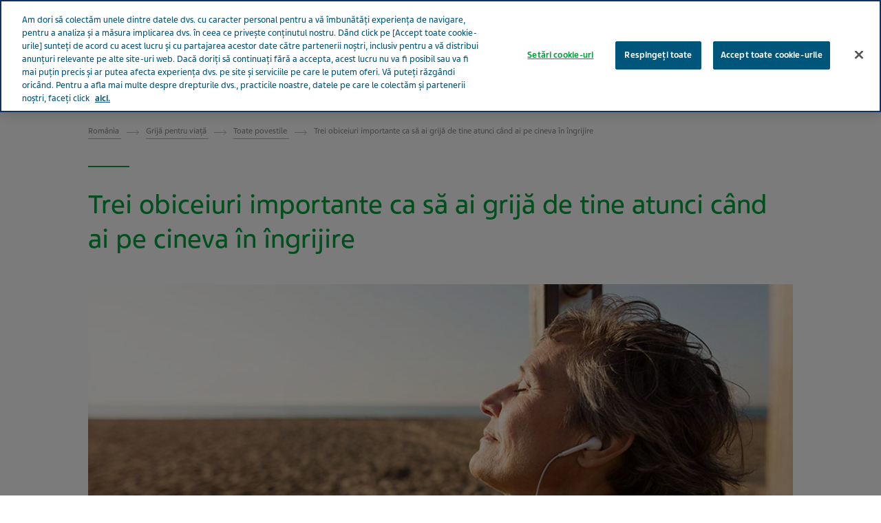

--- FILE ---
content_type: text/html; charset=utf-8
request_url: https://www.tevapharm.ro/grija-pentru-viata/toate-articolele/trei-obiceiuri-importante-ca-sa-ai-grija-de-tine-atunci-cand-ai-pe-cineva-in-ingrijire/
body_size: 18781
content:



<!DOCTYPE html>
<html class="vi-theme" lang="ro" dir=ltr>
<head>
	
<title>Trei obiceiuri importante ca să ai grijă de tine atunci când ai pe cineva în îngrijire</title>

	
<link href="https://www.tevapharm.ro/grija-pentru-viata/toate-articolele/trei-obiceiuri-importante-ca-sa-ai-grija-de-tine-atunci-cand-ai-pe-cineva-in-ingrijire/" rel="canonical" />

<meta property="og:type" content="website">

<meta property="og:title" content="Trei obiceiuri importante ca să ai grijă de tine atunci când ai pe cineva în îngrijire"/>
	
    

    <meta name="format-detection" content="telephone=no">
    <meta name="viewport" content="width=device-width, initial-scale=1, shrink-to-fit=no">


		<link rel="icon" type="image/x-icon" href="/globalassets/teva-logo2.svg" />

    
    

    <!-- DATA LAYER tws-ga4-version-0.3.3 -->
    <!-- script for Multiminds tracking compatibility -->
<script>window.udata = window.udata || [];window.udata.push({"event_name" : "page navigation", "env_deployment" : "PROD", "env_brand" : "Standard corporate site", "env_country" : "EU", "env_region" : "RO", "page_language" : "RO", "page_name" : "Trei obiceiuri importante ca să ai grijă de tine atunci când ai pe cineva în îngrijire", "page_status" : "200", "content_id" : "427684", "content_type" : "article", "content_tags" : ["Articole dedicate aparținătorilor"], "page_cat1" : "grijă pentru viață", "page_cat2" : "toate povestile", "page_cat3" : "trei obiceiuri importante ca să ai grijă de tine atunci când ai pe cineva în îngrijire", "user_logged" : "no", "user_role" : "public"});</script><script>window.dataLayer = window.dataLayer || [];window.dataLayer.push({"event" : "page_view", "env_deployment" : "PROD", "env_brand" : "Standard corporate site", "env_country" : "EU", "env_region" : "RO", "page_language" : "RO", "page_name" : "Trei obiceiuri importante ca să ai grijă de tine atunci când ai pe cineva în îngrijire", "page_status" : "200", "content_id" : "427684", "content_type" : "article", "content_tags" : ["Articole dedicate aparținătorilor"], "page_cat1" : "grijă pentru viață", "page_cat2" : "toate povestile", "page_cat3" : "trei obiceiuri importante ca să ai grijă de tine atunci când ai pe cineva în îngrijire", "user_logged" : "no", "user_role" : "public"});</script>


    <!-- OneTrust Cookies Consent Notice start for www.tevapharm.ro -->
<script type="text/javascript" src="https://cdn.cookielaw.org/consent/197ad256-f00d-4ee4-887a-545b029d6ba7/OtAutoBlock.js" ></script>
<script src="https://cdn.cookielaw.org/scripttemplates/otSDKStub.js" data-document-language="true" type="text/javascript" charset="UTF-8" data-domain-script="197ad256-f00d-4ee4-887a-545b029d6ba7" ></script>
<script type="text/javascript">
function OptanonWrapper() { 
    document.querySelector("#ot-pc-desc > br").remove();
}
</script>
<!-- OneTrust Cookies Consent Notice end for www.tevapharm.ro -->

<!-- Google Tag Manager -->
<script>(function(w,d,s,l,i){w[l]=w[l]||[];w[l].push({'gtm.start':
new Date().getTime(),event:'gtm.js'});var f=d.getElementsByTagName(s)[0],
j=d.createElement(s),dl=l!='dataLayer'?'&l='+l:'';j.async=true;j.src=
'https://www.googletagmanager.com/gtm.js?id='+i+dl;f.parentNode.insertBefore(j,f);
})(window,document,'script','dataLayer','GTM-TTZJZQD');</script>
<!-- End Google Tag Manager -->





	<link href="\css/core_teva_scs.bundle.css" rel="stylesheet" />
<link href="\css/combined_teva_scs.bundle.css" rel="stylesheet" />
<link href="\css/combined_teva_tws.bundle.css" rel="stylesheet" />
<link href="\css/custom.css" rel="stylesheet" />
<link href="\css/product_row.css" rel="stylesheet" />
<link href="\css/theme.teva.css" rel="stylesheet" />
<link href="\css/tokens.css" rel="stylesheet" />
<link href="\css/vision-teva-2025-typography.css" rel="stylesheet" />
<link href="\css/Features/Article/Client/Default/article-podcast.css" rel="stylesheet" />
<link href="\css/Features/Blocks/Image/Client/Default/image-size.css" rel="stylesheet" />
<link href="\css/Features/Blocks/Image/Client/Default/image-size.min.css" rel="stylesheet" />
<link href="\css\Features\PreloadedResources\Styles\vision-teva-2025-components.css" as="style" id="c2812ad6-3c20-4036-a795-1880693dbbd5" rel="preload"/>
<script data-ot-ignore="" src="\js/jquery-3.5.1.min.js"></script>
<script data-ot-ignore="" src="\js/jquery-ui-1.13.2.js"></script>
<script data-ot-ignore="" src="\js/popper.min.js"></script>
<script>
!function(T,l,y){var S=T.location,k="script",D="instrumentationKey",C="ingestionendpoint",I="disableExceptionTracking",E="ai.device.",b="toLowerCase",w="crossOrigin",N="POST",e="appInsightsSDK",t=y.name||"appInsights";(y.name||T[e])&&(T[e]=t);var n=T[t]||function(d){var g=!1,f=!1,m={initialize:!0,queue:[],sv:"5",version:2,config:d};function v(e,t){var n={},a="Browser";return n[E+"id"]=a[b](),n[E+"type"]=a,n["ai.operation.name"]=S&&S.pathname||"_unknown_",n["ai.internal.sdkVersion"]="javascript:snippet_"+(m.sv||m.version),{time:function(){var e=new Date;function t(e){var t=""+e;return 1===t.length&&(t="0"+t),t}return e.getUTCFullYear()+"-"+t(1+e.getUTCMonth())+"-"+t(e.getUTCDate())+"T"+t(e.getUTCHours())+":"+t(e.getUTCMinutes())+":"+t(e.getUTCSeconds())+"."+((e.getUTCMilliseconds()/1e3).toFixed(3)+"").slice(2,5)+"Z"}(),iKey:e,name:"Microsoft.ApplicationInsights."+e.replace(/-/g,"")+"."+t,sampleRate:100,tags:n,data:{baseData:{ver:2}}}}var h=d.url||y.src;if(h){function a(e){var t,n,a,i,r,o,s,c,u,p,l;g=!0,m.queue=[],f||(f=!0,t=h,s=function(){var e={},t=d.connectionString;if(t)for(var n=t.split(";"),a=0;a<n.length;a++){var i=n[a].split("=");2===i.length&&(e[i[0][b]()]=i[1])}if(!e[C]){var r=e.endpointsuffix,o=r?e.location:null;e[C]="https://"+(o?o+".":"")+"dc."+(r||"services.visualstudio.com")}return e}(),c=s[D]||d[D]||"",u=s[C],p=u?u+"/v2/track":d.endpointUrl,(l=[]).push((n="SDK LOAD Failure: Failed to load Application Insights SDK script (See stack for details)",a=t,i=p,(o=(r=v(c,"Exception")).data).baseType="ExceptionData",o.baseData.exceptions=[{typeName:"SDKLoadFailed",message:n.replace(/\./g,"-"),hasFullStack:!1,stack:n+"\nSnippet failed to load ["+a+"] -- Telemetry is disabled\nHelp Link: https://go.microsoft.com/fwlink/?linkid=2128109\nHost: "+(S&&S.pathname||"_unknown_")+"\nEndpoint: "+i,parsedStack:[]}],r)),l.push(function(e,t,n,a){var i=v(c,"Message"),r=i.data;r.baseType="MessageData";var o=r.baseData;return o.message='AI (Internal): 99 message:"'+("SDK LOAD Failure: Failed to load Application Insights SDK script (See stack for details) ("+n+")").replace(/\"/g,"")+'"',o.properties={endpoint:a},i}(0,0,t,p)),function(e,t){if(JSON){var n=T.fetch;if(n&&!y.useXhr)n(t,{method:N,body:JSON.stringify(e),mode:"cors"});else if(XMLHttpRequest){var a=new XMLHttpRequest;a.open(N,t),a.setRequestHeader("Content-type","application/json"),a.send(JSON.stringify(e))}}}(l,p))}function i(e,t){f||setTimeout(function(){!t&&m.core||a()},500)}var e=function(){var n=l.createElement(k);n.src=h;var e=y[w];return!e&&""!==e||"undefined"==n[w]||(n[w]=e),n.onload=i,n.onerror=a,n.onreadystatechange=function(e,t){"loaded"!==n.readyState&&"complete"!==n.readyState||i(0,t)},n}();y.ld<0?l.getElementsByTagName("head")[0].appendChild(e):setTimeout(function(){l.getElementsByTagName(k)[0].parentNode.appendChild(e)},y.ld||0)}try{m.cookie=l.cookie}catch(p){}function t(e){for(;e.length;)!function(t){m[t]=function(){var e=arguments;g||m.queue.push(function(){m[t].apply(m,e)})}}(e.pop())}var n="track",r="TrackPage",o="TrackEvent";t([n+"Event",n+"PageView",n+"Exception",n+"Trace",n+"DependencyData",n+"Metric",n+"PageViewPerformance","start"+r,"stop"+r,"start"+o,"stop"+o,"addTelemetryInitializer","setAuthenticatedUserContext","clearAuthenticatedUserContext","flush"]),m.SeverityLevel={Verbose:0,Information:1,Warning:2,Error:3,Critical:4};var s=(d.extensionConfig||{}).ApplicationInsightsAnalytics||{};if(!0!==d[I]&&!0!==s[I]){var c="onerror";t(["_"+c]);var u=T[c];T[c]=function(e,t,n,a,i){var r=u&&u(e,t,n,a,i);return!0!==r&&m["_"+c]({message:e,url:t,lineNumber:n,columnNumber:a,error:i}),r},d.autoExceptionInstrumented=!0}return m}(y.cfg);function a(){y.onInit&&y.onInit(n)}(T[t]=n).queue&&0===n.queue.length?(n.queue.push(a),n.trackPageView({})):a()}(window,document,{src: "https://js.monitor.azure.com/scripts/b/ai.2.gbl.min.js", crossOrigin: "anonymous", cfg: {connectionString: 'InstrumentationKey=5ce01be6-8e28-49cf-bbd2-315971cc4c24;IngestionEndpoint=https://northeurope-2.in.applicationinsights.azure.com/;LiveEndpoint=https://northeurope.livediagnostics.monitor.azure.com/;ApplicationId=61cf654a-5b21-49e8-a732-9865cc67fd7e', disableCookiesUsage: false }});
</script>


	
<link rel="stylesheet" href="/css/font_teva_sans_latin.bundle.css"/>



</head>
<body class="body-main" data-page-id="427684">
    
	<!-- Google Tag Manager (noscript) -->
<noscript><iframe src="https://www.googletagmanager.com/ns.html?id=GTM-TTZJZQD"
height="0" width="0" style="display:none;visibility:hidden"></iframe></noscript>
<!-- End Google Tag Manager (noscript) -->

    
    
	



    <div class="vi-page-layout" >
        <input name="__RequestVerificationToken" type="hidden" value="CfDJ8LrzgjxZFAVIgIeCK-baKX9aJikRYZSC-CfM4wXrkjRz5xjrEk5P2ll_VblXaPZ1vlYdwgKn4FqAZv0aYmKhjEPh93qwps6MCziR_BACUOX1AqFMqj0XdGGQFHYUkZgxmuE7a6NNr_SsNX1OFc3Sft8" />

        <div class="vi-floating-alert">
            <p class="vi-floating-alert__message mb-0"></p>
            <div class="d-flex align-items-center justify-content-center" style="height: 24px">
                <svg aria-label="cross-sign" class="vi-icon" height="16" role="img" sg-icons-dir="sg/components/icon/icons" viewbox="0 0 16 16" width="16" xmlns="http://www.w3.org/2000/svg">
                    <path d="M14 3l-.8-.8-5.6 5.7L2 2.2l-.8.8 5.7 5.6-5.7 5.7.8.7 5.6-5.7 5.6 5.7.8-.7-5.7-5.7z"></path>
                </svg>
            </div>
        </div>

        


    <div class="vi-page-layout__search" style="display: none;">
        <div class="gw-page-search" data-endpoint="/api/SearchResultsApi/GetAutocomplete"
             data-results=""
             data-noresults="Niciun rezultat pentru %">
            <div class="gw-page-search__bar">
                <form action="/rezultate-in-urma-cautarii/"
                      class="gw-page-search__form" method="get" novalidate role="search">
                    <fieldset class="gw-page-search__set">
                        <label class="sr-only" for="sg-da5191">Search</label>
                        <input data-mobileResults="4"
                               data-desktopResults="8"
                               autocomplete="off"
                               class="gw-page-search__input"
                               data-tabindex-collapsed="4"
                               id="sg-da5191" name="search"
                               placeholder="c&#x103;utare"
                               type="search"
                               value="">
                        <div class="gw-page-search__btn">
                            <button type="submit" 
                                    data-tabindex-collapsed="4"
                                    class="vi-btn-search vi-btn"
                                    aria-label="C&#x103;utare">
                                C&#x103;utare
                            </button>
                        </div>
                    </fieldset>
                    <div class="gw-page-search__clear">
                        <div class="gw-page-search__clear-inset">
                            <div class="gw-page-search__clear-btn">
                                <button type="reset" class="vi-btn-search vi-btn-search--clear vi-btn">Clear search</button>
                            </div>
                        </div>
                    </div>
                </form>
            </div>
        </div>
    </div>

    <div class="vi-page-layout__set">
        <div class="vi-page-layout__panel vi-page-layout__panel--master">
            




    <div class="vi-page-layout__trigger">
        <div class="vi-page-layout__trigger-button">
            <button data-trigger="layout" data-tabindex-collapsed="1"
                    aria-label="Close main menu" type="button"
                    class="vi-btn-layout vi-btn-layout--close vi-btn">
                &#xCE;nchide
            </button>
        </div>
    </div>
    <div class="vi-page-masthead">
        <div class="vi-page-masthead__main">
            <ul class="vi-page-masthead__navigation menu-tracking" data-menu_type="header navigation">
                        <li class="vi-page-masthead__navigation-item">
                            <a class="vi-page-masthead__navigation-link" data-tabindex-collapsed="12"
                               title="Teva la nivel mondial" target="_blank" href="https://www.tevapharm.com/teva-worldwide-locations/">Teva la nivel mondial</a>
                        </li>
            </ul>

            <div class="vi-page-masthead__actions">






    <div class="vi-page-masthead__action vi-page-masthead__action--session">
        <a data-tabindex-collapsed="10" href="/api/UserPanelApi/Login?redirectUrl=/grija-pentru-viata/toate-articolele/trei-obiceiuri-importante-ca-sa-ai-grija-de-tine-atunci-cand-ai-pe-cineva-in-ingrijire/" class="vi-btn-masthead vi-btn-masthead--session vi-btn login-button">
            Autentificare
        </a>
    </div>

<!-- Side panel modal -->


<div class="modal vi-modal vi-side-panel" id="side-panel-modal" role="dialog" tabindex="-1">
    <div class="modal-dialog" role="document">
        <div class="modal-content">
            <div class="modal-body">
                <div class="vi-modal-layout">
                    <div class="vi-modal-layout__body">
                            <div class="vi-modal-layout__section vi-modal-layout__section--header-close">
                                    <div class="vi-modal-layout__header vi-typesystem vi-typesystem--collapse-last">
                                        <h4></h4>
                                    </div>
                                    <div class="vi-modal-layout__close">
                                        <button aria-label="Message dialog - click to close or navigate to the message content" class="vi-btn-close vi-btn-close--accent-1 vi-btn" data-dismiss="modal" type="button">
                                            <span class="vi-btn-close__label vi-btn__label">Close</span>
                                        </button>
                                    </div>
                            </div>
                            <a class="vi-btn-outline vi-btn-outline--accent-1 vi-btn logout-button">
                                Ie&#x219;ire din cont
                            </a>
                    </div>
                </div>
            </div>
        </div>
    </div>
</div>


                    <div class="vi-page-masthead__action vi-page-masthead__action--search">
                        <button data-trigger="search"
                                data-tabindex-collapsed="5"
                                aria-label="Toggle search"
                                aria-expanded="false"
                                type="button"
                                class="vi-btn-masthead vi-btn-masthead--icon vi-btn-masthead--search vi-btn">
                            <span class="vi-btn-masthead__label vi-btn-masthead__label--icon vi-btn-masthead__label--search vi-btn__label">
                                C&#x103;utare
                            </span>
                        </button>
                    </div>
            </div>
        </div>
    </div>
    <nav class="gw-page-navigation">
        <div aria-label="main menu" class="gw-page-navigation__menu" role="navigation">
                <ul class="gw-page-navigation__list gw-page-navigation__list--level-0 menu-tracking" data-menu_type="primary navigation">
                    



    <li class="gw-page-navigation__item gw-page-navigation__item--level-0">
        <a aria-label="Despre Teva"
           class="gw-page-navigation__link  gw-page-navigation__link--level-0 gw-page-navigation__link--next"
           data-tabindex-collapsed="15" target="" href="/despre-teva/">
            Despre Teva
                    <span aria-label="Toggle Despre Teva"
                          class="gw-page-navigation__trigger gw-page-navigation__trigger--level-0"
                          data-tabindex-collapsed="15" data-tabindex-expanded="0" role="button">
                        <span class="sr-only">Toggle Despre Teva</span>
                    </span>
        </a>

            <div class="gw-page-navigation__next gw-page-navigation__next--level-0">
                <ul class="gw-page-navigation__list gw-page-navigation__list--level-1">
                    



    <li class="gw-page-navigation__item gw-page-navigation__item--level-1">
        <a aria-label="Profilul companiei"
           class="gw-page-navigation__link  gw-page-navigation__link--level-1 gw-page-navigation__link--next"
           data-tabindex-collapsed="15" target="" href="/despre-teva/profilul-companiei/">
            Profilul companiei
        </a>

    </li>




    <li class="gw-page-navigation__item gw-page-navigation__item--level-1">
        <a aria-label="Date &#x219;i cifre despre companie"
           class="gw-page-navigation__link  gw-page-navigation__link--level-1 gw-page-navigation__link--next"
           data-tabindex-collapsed="15" target="" href="/despre-teva/date-despre-teva/">
            Date &#x219;i cifre despre companie
        </a>

    </li>




    <li class="gw-page-navigation__item gw-page-navigation__item--level-1">
        <a aria-label="Teva &#xEE;n Rom&#xE2;nia"
           class="gw-page-navigation__link  gw-page-navigation__link--level-1 gw-page-navigation__link--next"
           data-tabindex-collapsed="15" target="" href="/despre-teva/teva-romania/">
            Teva &#xEE;n Rom&#xE2;nia
        </a>

    </li>




    <li class="gw-page-navigation__item gw-page-navigation__item--level-1">
        <a aria-label="Istoria noastr&#x103;"
           class="gw-page-navigation__link  gw-page-navigation__link--level-1 gw-page-navigation__link--next"
           data-tabindex-collapsed="15" target="" href="/despre-teva/istoria-teva/">
            Istoria noastr&#x103;
        </a>

    </li>




    <li class="gw-page-navigation__item gw-page-navigation__item--level-1">
        <a aria-label="Valorile noastre"
           class="gw-page-navigation__link  gw-page-navigation__link--level-1 gw-page-navigation__link--next"
           data-tabindex-collapsed="15" target="" href="/despre-teva/valorile-teva/">
            Valorile noastre
        </a>

    </li>




    <li class="gw-page-navigation__item gw-page-navigation__item--level-1">
        <a aria-label="Noua identitate vizual&#x103;"
           class="gw-page-navigation__link  gw-page-navigation__link--level-1 gw-page-navigation__link--next"
           data-tabindex-collapsed="15" target="" href="/despre-teva/brand-packing/">
            Noua identitate vizual&#x103;
                    <span aria-label="Toggle Noua identitate vizual&#x103;"
                          class="gw-page-navigation__trigger gw-page-navigation__trigger--level-1"
                          data-tabindex-collapsed="15" data-tabindex-expanded="0" role="button">
                        <span class="sr-only">Toggle Noua identitate vizual&#x103;</span>
                    </span>
        </a>

            <div class="gw-page-navigation__next gw-page-navigation__next--level-1">
                <ul class="gw-page-navigation__list gw-page-navigation__list--level-2">
                    



    <li class="gw-page-navigation__item gw-page-navigation__item--level-2">
        <a aria-label="Ambalaje noi"
           class="gw-page-navigation__link  gw-page-navigation__link--level-2 gw-page-navigation__link--next"
           data-tabindex-collapsed="15" target="" href="/despre-teva/brand-packing/">
            Ambalaje noi
        </a>

    </li>




    <li class="gw-page-navigation__item gw-page-navigation__item--level-2">
        <a aria-label="Evenimentul de re-lansare a brand-ului Teva &#xEE;n Rom&#xE2;nia"
           class="gw-page-navigation__link  gw-page-navigation__link--level-2 gw-page-navigation__link--next"
           data-tabindex-collapsed="15" target="" href="/despre-teva/brand-packing/evenimentul-de-re-lansare-a-brand-ului-teva-in-romania/">
            Evenimentul de re-lansare a brand-ului Teva &#xEE;n Rom&#xE2;nia
        </a>

    </li>

                </ul>
            </div>
    </li>




    <li class="gw-page-navigation__item gw-page-navigation__item--level-1">
        <a aria-label="Codul de conduit&#x103;"
           class="gw-page-navigation__link  gw-page-navigation__link--level-1 gw-page-navigation__link--next"
           data-tabindex-collapsed="15" target="" href="/despre-teva/cod-conduita-teva/">
            Codul de conduit&#x103;
        </a>

    </li>

                </ul>
                    <div class="gw-page-navigation__pitch">
                        <div class="gw-page-navigation__pitch-visual">
                            <img alt="" loading="lazy" src="/globalassets/scs-branded-images/small-teaser-images/patient-hug-316x31623.jpg">
                        </div>
                        <div class="gw-page-navigation__pitch-content">
                            <p>Misiunea noastr&#x103; este aceea de a fi un lider mondial &#xEE;n domeniul medicamentelor generice &#x219;i biofarmaceutice, &#xEE;mbun&#x103;t&#x103;&#x21B;ind vie&#x21B;ile pacien&#x21B;ilor din &#xEE;ntreaga lume. De peste un secol, medicamentele Teva sunt utilizate de catre profesionistii in domeniul sanatatii si pacienti. </p>
                        </div>
                    </div>
            </div>
    </li>



    <li class="gw-page-navigation__item gw-page-navigation__item--level-0">
        <a aria-label="Grij&#x103; pentru via&#x21B;&#x103;"
           class="gw-page-navigation__link  gw-page-navigation__link--level-0 gw-page-navigation__link--next"
           data-tabindex-collapsed="15" target="" href="/grija-pentru-viata/">
            Grij&#x103; pentru via&#x21B;&#x103;
                    <span aria-label="Toggle Grij&#x103; pentru via&#x21B;&#x103;"
                          class="gw-page-navigation__trigger gw-page-navigation__trigger--level-0"
                          data-tabindex-collapsed="15" data-tabindex-expanded="0" role="button">
                        <span class="sr-only">Toggle Grij&#x103; pentru via&#x21B;&#x103;</span>
                    </span>
        </a>

            <div class="gw-page-navigation__next gw-page-navigation__next--level-0">
                <ul class="gw-page-navigation__list gw-page-navigation__list--level-1">
                    



    <li class="gw-page-navigation__item gw-page-navigation__item--level-1">
        <a aria-label="ADHD"
           class="gw-page-navigation__link  gw-page-navigation__link--level-1 gw-page-navigation__link--next"
           data-tabindex-collapsed="15" target="" href="/grija-pentru-viata/toate-articolele/adhd">
            ADHD
        </a>

    </li>




    <li class="gw-page-navigation__item gw-page-navigation__item--level-1">
        <a aria-label="Afec&#x21B;iuni Cardiovasculare"
           class="gw-page-navigation__link  gw-page-navigation__link--level-1 gw-page-navigation__link--next"
           data-tabindex-collapsed="15" target="" href="/grija-pentru-viata/toate-articolele/boli-cardiovasculare">
            Afec&#x21B;iuni Cardiovasculare
        </a>

    </li>




    <li class="gw-page-navigation__item gw-page-navigation__item--level-1">
        <a aria-label="Astm Bronsic"
           class="gw-page-navigation__link  gw-page-navigation__link--level-1 gw-page-navigation__link--next"
           data-tabindex-collapsed="15" target="" href="/grija-pentru-viata/toate-articolele/asthma">
            Astm Bronsic
        </a>

    </li>




    <li class="gw-page-navigation__item gw-page-navigation__item--level-1">
        <a aria-label="BPOC"
           class="gw-page-navigation__link  gw-page-navigation__link--level-1 gw-page-navigation__link--next"
           data-tabindex-collapsed="15" target="" href="/grija-pentru-viata/toate-articolele/bpoc">
            BPOC
        </a>

    </li>




    <li class="gw-page-navigation__item gw-page-navigation__item--level-1">
        <a aria-label="Boala Parkinson"
           class="gw-page-navigation__link  gw-page-navigation__link--level-1 gw-page-navigation__link--next"
           data-tabindex-collapsed="15" target="" href="/grija-pentru-viata/toate-articolele/boala-parkinson">
            Boala Parkinson
        </a>

    </li>




    <li class="gw-page-navigation__item gw-page-navigation__item--level-1">
        <a aria-label="Depresie"
           class="gw-page-navigation__link  gw-page-navigation__link--level-1 gw-page-navigation__link--next"
           data-tabindex-collapsed="15" target="" href="/grija-pentru-viata/toate-articolele/depression">
            Depresie
        </a>

    </li>




    <li class="gw-page-navigation__item gw-page-navigation__item--level-1">
        <a aria-label="Migren&#x103;"
           class="gw-page-navigation__link  gw-page-navigation__link--level-1 gw-page-navigation__link--next"
           data-tabindex-collapsed="15" target="" href="/grija-pentru-viata/toate-articolele/migraine">
            Migren&#x103;
        </a>

    </li>




    <li class="gw-page-navigation__item gw-page-navigation__item--level-1">
        <a aria-label="Oncologie"
           class="gw-page-navigation__link  gw-page-navigation__link--level-1 gw-page-navigation__link--next"
           data-tabindex-collapsed="15" target="" href="/grija-pentru-viata/toate-articolele/oncologie">
            Oncologie
        </a>

    </li>




    <li class="gw-page-navigation__item gw-page-navigation__item--level-1">
        <a aria-label="Scleroz&#x103; Multipl&#x103;"
           class="gw-page-navigation__link  gw-page-navigation__link--level-1 gw-page-navigation__link--next"
           data-tabindex-collapsed="15" target="" href="/grija-pentru-viata/toate-articolele/ms">
            Scleroz&#x103; Multipl&#x103;
        </a>

    </li>

                </ul>
            </div>
    </li>



    <li class="gw-page-navigation__item gw-page-navigation__item--level-0">
        <a aria-label="Grij&#x103; pentru apar&#x21B;in&#x103;tori"
           class="gw-page-navigation__link  gw-page-navigation__link--level-0 gw-page-navigation__link--next"
           data-tabindex-collapsed="15" target="" href="/din-grija-pentru-apartinatori/">
            Grij&#x103; pentru apar&#x21B;in&#x103;tori
        </a>

    </li>



    <li class="gw-page-navigation__item gw-page-navigation__item--level-0">
        <a aria-label="Sec&#x21B;iune dedicat&#x103; HCP"
           class="gw-page-navigation__link  gw-page-navigation__link--level-0 gw-page-navigation__link--next"
           data-tabindex-collapsed="15" target="" href="/sectiune-dedicata-profesionistilor-din-domeniul-sanatatii/">
            Sec&#x21B;iune dedicat&#x103; HCP
                    <span aria-label="Toggle Sec&#x21B;iune dedicat&#x103; HCP"
                          class="gw-page-navigation__trigger gw-page-navigation__trigger--level-0"
                          data-tabindex-collapsed="15" data-tabindex-expanded="0" role="button">
                        <span class="sr-only">Toggle Sec&#x21B;iune dedicat&#x103; HCP</span>
                    </span>
        </a>

            <div class="gw-page-navigation__next gw-page-navigation__next--level-0">
                <ul class="gw-page-navigation__list gw-page-navigation__list--level-1">
                    



    <li class="gw-page-navigation__item gw-page-navigation__item--level-1">
        <a aria-label="Nout&#x103;&#x21B;i"
           class="gw-page-navigation__link  gw-page-navigation__link--level-1 gw-page-navigation__link--next"
           data-tabindex-collapsed="15" target="" href="/sectiune-dedicata-profesionistilor-din-domeniul-sanatatii/noutati/">
            Nout&#x103;&#x21B;i
        </a>

    </li>




    <li class="gw-page-navigation__item gw-page-navigation__item--level-1">
        <a aria-label="Arii Terapeutice "
           class="gw-page-navigation__link  gw-page-navigation__link--level-1 gw-page-navigation__link--next"
           data-tabindex-collapsed="15" target="" href="/sectiune-dedicata-profesionistilor-din-domeniul-sanatatii/arii-terapeutice/">
            Arii Terapeutice 
        </a>

    </li>

                </ul>
            </div>
    </li>



    <li class="gw-page-navigation__item gw-page-navigation__item--level-0">
        <a aria-label="Produse"
           class="gw-page-navigation__link  gw-page-navigation__link--level-0 gw-page-navigation__link--next"
           data-tabindex-collapsed="15" target="" href="/produsele-noastre/">
            Produse
                    <span aria-label="Toggle Produse"
                          class="gw-page-navigation__trigger gw-page-navigation__trigger--level-0"
                          data-tabindex-collapsed="15" data-tabindex-expanded="0" role="button">
                        <span class="sr-only">Toggle Produse</span>
                    </span>
        </a>

            <div class="gw-page-navigation__next gw-page-navigation__next--level-0">
                <ul class="gw-page-navigation__list gw-page-navigation__list--level-1">
                    



    <li class="gw-page-navigation__item gw-page-navigation__item--level-1">
        <a aria-label="Medicamente generice"
           class="gw-page-navigation__link  gw-page-navigation__link--level-1 gw-page-navigation__link--next"
           data-tabindex-collapsed="15" target="" href="/produsele-noastre/medicamente-generice/">
            Medicamente generice
        </a>

    </li>




    <li class="gw-page-navigation__item gw-page-navigation__item--level-1">
        <a aria-label="Medicamente inovative"
           class="gw-page-navigation__link  gw-page-navigation__link--level-1 gw-page-navigation__link--next"
           data-tabindex-collapsed="15" target="" href="/produsele-noastre/medicamente-inovative/">
            Medicamente inovative
        </a>

    </li>




    <li class="gw-page-navigation__item gw-page-navigation__item--level-1">
        <a aria-label="Medicamentele noastre"
           class="gw-page-navigation__link  gw-page-navigation__link--level-1 gw-page-navigation__link--next"
           data-tabindex-collapsed="15" target="" href="/produsele-noastre/medicamentele-noastre/">
            Medicamentele noastre
        </a>

    </li>




    <li class="gw-page-navigation__item gw-page-navigation__item--level-1">
        <a aria-label="Siguran&#x21B;a pacientului"
           class="gw-page-navigation__link  gw-page-navigation__link--level-1 gw-page-navigation__link--next"
           data-tabindex-collapsed="15" target="" href="/produsele-noastre/siguranta-medicamentelor/">
            Siguran&#x21B;a pacientului
        </a>

    </li>




    <li class="gw-page-navigation__item gw-page-navigation__item--level-1">
        <a aria-label="Calitate &#x219;i produc&#x21B;ie"
           class="gw-page-navigation__link  gw-page-navigation__link--level-1 gw-page-navigation__link--next"
           data-tabindex-collapsed="15" target="" href="/produsele-noastre/calitatea-medicamentelor-teva/">
            Calitate &#x219;i produc&#x21B;ie
        </a>

    </li>




    <li class="gw-page-navigation__item gw-page-navigation__item--level-1">
        <a aria-label="Catalog de produse"
           class="gw-page-navigation__link  gw-page-navigation__link--level-1 gw-page-navigation__link--next"
           data-tabindex-collapsed="15" target="" href="/produsele-noastre/portofoliu-produse-teva/">
            Catalog de produse
        </a>

    </li>




    <li class="gw-page-navigation__item gw-page-navigation__item--level-1">
        <a aria-label="Masuri suplimentare de reducere a riscurilor"
           class="gw-page-navigation__link  gw-page-navigation__link--level-1 gw-page-navigation__link--next"
           data-tabindex-collapsed="15" target="" href="/produsele-noastre/masuri-suplimentare-de-reducere-a-riscurilor---pentru-pacienti/">
            Masuri suplimentare de reducere a riscurilor
        </a>

    </li>

                </ul>
                    <div class="gw-page-navigation__pitch">
                        <div class="gw-page-navigation__pitch-visual">
                            <img alt="" loading="lazy" src="/globalassets/scs-branded-images/small-teaser-images/our-products_316x316_524.jpg">
                        </div>
                        <div class="gw-page-navigation__pitch-content">
                            <p>&#xCE;n cadrul Teva, consider&#x103;m c&#x103; fiecare pacient trebuie s&#x103; aib&#x103; acces la medicamente de calitate, pentru tratarea bolilor &#x219;i pentru &#xEE;mbun&#x103;t&#x103;&#x21B;irea st&#x103;rii generale de s&#x103;n&#x103;tate.  Aproximativ 200 de milioane de oameni din &#xEE;ntreaga lume iau unul dintre medicamentele noastre &#xEE;n fiecare zi.</p>
                        </div>
                    </div>
            </div>
    </li>



    <li class="gw-page-navigation__item gw-page-navigation__item--level-0">
        <a aria-label="Impactul nostru"
           class="gw-page-navigation__link  gw-page-navigation__link--level-0 gw-page-navigation__link--next"
           data-tabindex-collapsed="15" target="" href="/impactul-teva/">
            Impactul nostru
                    <span aria-label="Toggle Impactul nostru"
                          class="gw-page-navigation__trigger gw-page-navigation__trigger--level-0"
                          data-tabindex-collapsed="15" data-tabindex-expanded="0" role="button">
                        <span class="sr-only">Toggle Impactul nostru</span>
                    </span>
        </a>

            <div class="gw-page-navigation__next gw-page-navigation__next--level-0">
                <ul class="gw-page-navigation__list gw-page-navigation__list--level-1">
                    



    <li class="gw-page-navigation__item gw-page-navigation__item--level-1">
        <a aria-label="Contribu&#x21B;ia la comunit&#x103;&#x21B;ile s&#x103;n&#x103;toase "
           class="gw-page-navigation__link  gw-page-navigation__link--level-1 gw-page-navigation__link--next"
           data-tabindex-collapsed="15" target="" href="/impactul-teva/comunitati-sanatoase/">
            Contribu&#x21B;ia la comunit&#x103;&#x21B;ile s&#x103;n&#x103;toase 
        </a>

    </li>




    <li class="gw-page-navigation__item gw-page-navigation__item--level-1">
        <a aria-label="Conducerea unei afaceri responsabile "
           class="gw-page-navigation__link  gw-page-navigation__link--level-1 gw-page-navigation__link--next"
           data-tabindex-collapsed="15" target="" href="/impactul-teva/business-responsabil-si-etic/">
            Conducerea unei afaceri responsabile 
        </a>

    </li>




    <li class="gw-page-navigation__item gw-page-navigation__item--level-1">
        <a aria-label="Raportul privind progresul ESG"
           class="gw-page-navigation__link  gw-page-navigation__link--level-1 gw-page-navigation__link--next"
           data-tabindex-collapsed="15" target="" href="/impactul-teva/raport-impact-mediu-social-corporatie-2020/">
            Raportul privind progresul ESG
        </a>

    </li>




    <li class="gw-page-navigation__item gw-page-navigation__item--level-1">
        <a aria-label="Raport privind impactul economic"
           class="gw-page-navigation__link  gw-page-navigation__link--level-1 gw-page-navigation__link--next"
           data-tabindex-collapsed="15" target="" href="/impactul-teva/raport-privind-impact-economic/">
            Raport privind impactul economic
        </a>

    </li>




    <li class="gw-page-navigation__item gw-page-navigation__item--level-1">
        <a aria-label="Etic&#x103; &#x219;i Transparen&#x21B;&#x103;"
           class="gw-page-navigation__link  gw-page-navigation__link--level-1 gw-page-navigation__link--next"
           data-tabindex-collapsed="15" target="" href="/impactul-teva/etica-si-transparenta/">
            Etic&#x103; &#x219;i Transparen&#x21B;&#x103;
        </a>

    </li>




    <li class="gw-page-navigation__item gw-page-navigation__item--level-1">
        <a aria-label="Angajament pentru o provocare global&#x103; privind s&#x103;n&#x103;tatea"
           class="gw-page-navigation__link  gw-page-navigation__link--level-1 gw-page-navigation__link--next"
           data-tabindex-collapsed="15" target="" href="/impactul-teva/angajamentul-teva-privind-sanatatea/">
            Angajament pentru o provocare global&#x103; privind s&#x103;n&#x103;tatea
        </a>

    </li>




    <li class="gw-page-navigation__item gw-page-navigation__item--level-1">
        <a aria-label="Program de prevenire &#x219;i reducere a cantit&#x103;&#x21B;ii de de&#x219;euri"
           class="gw-page-navigation__link  gw-page-navigation__link--level-1 gw-page-navigation__link--next"
           data-tabindex-collapsed="15" target="" href="/impactul-teva/program-de-prevenire-si-reducere-a-cantitatii-de-deseuri/">
            Program de prevenire &#x219;i reducere a cantit&#x103;&#x21B;ii de de&#x219;euri
        </a>

    </li>

                </ul>
                    <div class="gw-page-navigation__pitch">
                        <div class="gw-page-navigation__pitch-visual">
                            <img alt="" loading="lazy" src="/globalassets/scs-branded-images/small-teaser-images/people-traveling316x31617.jpg">
                        </div>
                        <div class="gw-page-navigation__pitch-content">
                            <p>Teva &#x219;i-a luat angajamentul s&#x103; sprijine  &#xEE;mbun&#x103;t&#x103;&#x21B;irea st&#x103;rii de s&#x103;n&#x103;tate a oamenilor &#x219;i s&#x103; creeze valoare &#xEE;ntr-un mod responsabil.</p>
                        </div>
                    </div>
            </div>
    </li>



    <li class="gw-page-navigation__item gw-page-navigation__item--level-0">
        <a aria-label="&#x218;tiri &#x219;i mass-media"
           class="gw-page-navigation__link  gw-page-navigation__link--level-0 gw-page-navigation__link--next"
           data-tabindex-collapsed="15" target="" href="/stiri-si-media/">
            &#x218;tiri &#x219;i mass-media
                    <span aria-label="Toggle &#x218;tiri &#x219;i mass-media"
                          class="gw-page-navigation__trigger gw-page-navigation__trigger--level-0"
                          data-tabindex-collapsed="15" data-tabindex-expanded="0" role="button">
                        <span class="sr-only">Toggle &#x218;tiri &#x219;i mass-media</span>
                    </span>
        </a>

            <div class="gw-page-navigation__next gw-page-navigation__next--level-0">
                <ul class="gw-page-navigation__list gw-page-navigation__list--level-1">
                    



    <li class="gw-page-navigation__item gw-page-navigation__item--level-1">
        <a aria-label="Toate pove&#x219;tile"
           class="gw-page-navigation__link  gw-page-navigation__link--level-1 gw-page-navigation__link--next"
           data-tabindex-collapsed="15" target="" href="/stiri-si-media/ultimele-noutati/">
            Toate pove&#x219;tile
        </a>

    </li>




    <li class="gw-page-navigation__item gw-page-navigation__item--level-1">
        <a aria-label="Kit media"
           class="gw-page-navigation__link  gw-page-navigation__link--level-1 gw-page-navigation__link--next"
           data-tabindex-collapsed="15" target="" href="/stiri-si-media/media-kit/">
            Kit media
        </a>

    </li>




    <li class="gw-page-navigation__item gw-page-navigation__item--level-1">
        <a aria-label="Solicit&#x103;ri media"
           class="gw-page-navigation__link  gw-page-navigation__link--level-1 gw-page-navigation__link--next"
           data-tabindex-collapsed="15" target="" href="/stiri-si-media/solicitari-media/">
            Solicit&#x103;ri media
        </a>

    </li>




    <li class="gw-page-navigation__item gw-page-navigation__item--level-1">
        <a aria-label="Re&#x21B;ele de socializare"
           class="gw-page-navigation__link  gw-page-navigation__link--level-1 gw-page-navigation__link--next"
           data-tabindex-collapsed="15" target="" href="/stiri-si-media/conectati-va-cu-noi/">
            Re&#x21B;ele de socializare
        </a>

    </li>

                </ul>
                    <div class="gw-page-navigation__pitch">
                        <div class="gw-page-navigation__pitch-visual">
                            <img alt="" loading="lazy" src="/globalassets/scs-branded-images/small-teaser-images/group-women-sports-teams-316x31623.jpg">
                        </div>
                        <div class="gw-page-navigation__pitch-content">
                            <p>Teva la nivel mondial. &#xA;Vizualiza&#x21B;i cele mai recente comunicate de pres&#x103;, pove&#x219;ti de prezentare &#x219;i resurse ale companiei.&#xA;</p>
                        </div>
                    </div>
            </div>
    </li>



    <li class="gw-page-navigation__item gw-page-navigation__item--level-0">
        <a aria-label="Cariere"
           class="gw-page-navigation__link  gw-page-navigation__link--level-0 gw-page-navigation__link--next"
           data-tabindex-collapsed="15" target="" href="/cariere/">
            Cariere
                    <span aria-label="Toggle Cariere"
                          class="gw-page-navigation__trigger gw-page-navigation__trigger--level-0"
                          data-tabindex-collapsed="15" data-tabindex-expanded="0" role="button">
                        <span class="sr-only">Toggle Cariere</span>
                    </span>
        </a>

            <div class="gw-page-navigation__next gw-page-navigation__next--level-0">
                <ul class="gw-page-navigation__list gw-page-navigation__list--level-1">
                    



    <li class="gw-page-navigation__item gw-page-navigation__item--level-1">
        <a aria-label="De ce s&#x103; veni&#x21B;i &#xEE;n echipa Teva"
           class="gw-page-navigation__link  gw-page-navigation__link--level-1 gw-page-navigation__link--next"
           data-tabindex-collapsed="15" target="" href="/cariere/alaturati-va-teva/">
            De ce s&#x103; veni&#x21B;i &#xEE;n echipa Teva
        </a>

    </li>




    <li class="gw-page-navigation__item gw-page-navigation__item--level-1">
        <a aria-label="Ce &#xEE;nseamn&#x103; s&#x103; lucrezi la Teva"
           class="gw-page-navigation__link  gw-page-navigation__link--level-1 gw-page-navigation__link--next"
           data-tabindex-collapsed="15" target="" href="/cariere/cariera-in-teva/">
            Ce &#xEE;nseamn&#x103; s&#x103; lucrezi la Teva
        </a>

    </li>




    <li class="gw-page-navigation__item gw-page-navigation__item--level-1">
        <a aria-label="Procesul de recrutare"
           class="gw-page-navigation__link  gw-page-navigation__link--level-1 gw-page-navigation__link--next"
           data-tabindex-collapsed="15" target="" href="/cariere/procesul-de-recrutare-in-teva/">
            Procesul de recrutare
        </a>

    </li>




    <li class="gw-page-navigation__item gw-page-navigation__item--level-1">
        <a aria-label="Angaja&#x21B;ii no&#x219;tri"
           class="gw-page-navigation__link  gw-page-navigation__link--level-1 gw-page-navigation__link--next"
           data-tabindex-collapsed="15" target="" href="/cariere/angajatii-teva/">
            Angaja&#x21B;ii no&#x219;tri
        </a>

    </li>

                </ul>
                    <div class="gw-page-navigation__pitch">
                        <div class="gw-page-navigation__pitch-visual">
                            <img alt="" loading="lazy" src="/globalassets/scs-branded-images/small-teaser-images/people_talking_terrace_316x31623.jpg">
                        </div>
                        <div class="gw-page-navigation__pitch-content">
                            <p>Teva este un loc &#xEE;n care ideile extraordinare &#xEE;nfloresc. Noi credem &#xEE;n responsabilizarea angaja&#x21B;ilor, confrunt&#xE2;ndu-i cu noi provoc&#x103;ri &#x219;i permi&#x21B;&#xE2;ndu-le s&#x103; creasc&#x103; &#x219;i s&#x103; se dezvolte profesional, cu &#x219;ansa de a influen&#x21B;a cu adev&#x103;rat vie&#x21B;ile oamenilor.</p>
                        </div>
                    </div>
            </div>
    </li>


                </ul>
        </div>
        
    </nav>

        </div>
        <div class="vi-page-layout__panel vi-page-layout__panel--detail" aria-hidden="false">
            



    <div class="vi-page-layout__trigger">
        <div class="vi-page-layout__trigger-button">
            <button data-trigger="layout" data-tabindex-collapsed="1"
                    aria-label="open/close the main menu" type="button"
                    class="vi-btn-layout vi-btn-layout--open vi-btn">
                Meniu
            </button>
        </div>
    </div>

<div class="vi-page-branding">
    <div class="vi-page-branding__main">
            <a class="vi-page-branding__link"
           href="/" rel="home">
                <div class="vi-page-branding__logo">
                    <img src="/globalassets/teva-logo2.svg"
                         alt=""
                         loading="lazy">
                </div>
                    <div class="vi-page-branding__extension">
                        <em class="vi-page-branding__extension-text">
                            Grij&#x103; pentru via&#x21B;&#x103;
                        </em>
                    </div>
            </a>
    </div>
</div>

            <div class="vi-page-layout__main vi-page-layout__main-js" id="vi-content" role="main">
                <div id="page-container"
                     class="position-relative vi-container ">

                        <div class="mb-30 mb-md-50 mb-lg-60">


<div class="vi-container vi-container--column">
    <div class="my-20 my-md-30">
        <nav class="vi-breadcrumb" aria-label="Breadcrumb">
            <ol class="vi-breadcrumb__list">
                    <li class="vi-breadcrumb__item">
                            <a class="vi-breadcrumb__link"
                       href="/">
                                România
                            </a>
                    </li>
                    <li class="vi-breadcrumb__item">
                            <a class="vi-breadcrumb__link"
                       href="/grija-pentru-viata/">
                                Grijă pentru viață
                            </a>
                    </li>
                    <li class="vi-breadcrumb__item">
                            <a class="vi-breadcrumb__link"
                       href="/grija-pentru-viata/toate-articolele/">
                                Toate povestile
                            </a>
                    </li>
                    <li class="vi-breadcrumb__item">
                            <span aria-label="your location in the website" aria-current="Trei obiceiuri importante ca s&#x103; ai grij&#x103; de tine atunci c&#xE2;nd ai pe cineva &#xEE;n &#xEE;ngrijire"
                          class="vi-breadcrumb__segment">Trei obiceiuri importante ca să ai grijă de tine atunci când ai pe cineva în îngrijire</span>
                    </li>
            </ol>
        </nav>
    </div>
</div>
                                <div class="vi-container vi-container--column">
                                    <div class="mt-30 mt-md-40 mb-15 mb-md-20 mb-xxl-30">
                                        <div class="vi-display-header vi-display-header-dash vi-typesystem">
                                            <h1 id="layout-title">
                                                Trei obiceiuri importante ca s&#x103; ai grij&#x103; de tine atunci c&#xE2;nd ai pe cineva &#xEE;n &#xEE;ngrijire
                                            </h1>
                                        </div>
                                    </div>
                                </div>
                            





    <div class="custom-margin-block vi-container vi-container--column my-xl-40 my-md-40 my-40">
        


    <div class="vi-rectangular-image vi-rectangular-image--hero-image">
        <picture><source media="(max-width: 767px)" sizes="100dvw" srcset="/globalassets/romania-branded-images/life-effects/article-images/cum-sa-ai-grija-de-tine-apartinator.jpg?width=360&amp;height=230&amp;rxy=0.52,0.51&amp;rmode=Crop 360w, /globalassets/romania-branded-images/life-effects/article-images/cum-sa-ai-grija-de-tine-apartinator.jpg?width=540&amp;height=345&amp;rxy=0.52,0.51&amp;rmode=Crop 540w, /globalassets/romania-branded-images/life-effects/article-images/cum-sa-ai-grija-de-tine-apartinator.jpg?width=720&amp;height=460&amp;rxy=0.52,0.51&amp;rmode=Crop 720w" /><source media="(min-width: 768px)" sizes="100dvw" srcset="/globalassets/romania-branded-images/life-effects/article-images/cum-sa-ai-grija-de-tine-apartinator.jpg?width=1026&amp;height=430&amp;rxy=0.52,0.51&amp;rmode=Crop 1026w, /globalassets/romania-branded-images/life-effects/article-images/cum-sa-ai-grija-de-tine-apartinator.jpg?width=1539&amp;height=645&amp;rxy=0.52,0.51&amp;rmode=Crop 1539w, /globalassets/romania-branded-images/life-effects/article-images/cum-sa-ai-grija-de-tine-apartinator.jpg?width=2052&amp;height=860&amp;rxy=0.52,0.51&amp;rmode=Crop 2052w" /><img alt="" loading="eager" src="/globalassets/romania-branded-images/life-effects/article-images/cum-sa-ai-grija-de-tine-apartinator.jpg?width=360&amp;rxy=0.52,0.51" /></picture>


    </div>

    </div>

<div class="vi-container vi-container--column">
    <div class="vi-content-layout">
        <div class="vi-content-layout__main">
            <div class="mb-20 mb-md-40">

                    <div class="mb-20 mb-md-30">
                        

                    </div>
            </div>
                <div class="mb-20 mb-md-40">
                    <div class="vi-article-meta-data vi-article-meta-data--author-slices">




<div class="vi-article-meta-data__slices">
    <ul class="vi-article-meta-list vi-typesystem">
            <li class="vi-article-meta-list__item">
                <div class="vi-article-meta-slice">
                    <svg xmlns="http://www.w3.org/2000/svg" viewBox="0 0 16 16" sg-icons-dir="sg/components/icon/icons" role="img" class="vi-article-meta-slice__icon vi-icon" aria-label="duration" width="16" height="16">
	<path d="M8 0c4.4 0 8 3.6 8 8s-3.6 8-8 8-8-3.6-8-8 3.6-8 8-8zm0 1C4.1 1 1 4.1 1 8s3.1 7 7 7 7-3.1 7-7-3.1-7-7-7zm.5 2.3v4.4L12 9.4l-.4.9-4-2v-5h.9z">
	</path>
</svg>
                    3 Minute
                </div>
            </li>
            <li class="vi-article-meta-list__item">
                <div class="vi-article-meta-slice">
                    <svg xmlns="http://www.w3.org/2000/svg" viewbox="0 0 16 16" sg-icons-dir="sg/components/icon/icons" role="img" class="vi-article-meta-slice__icon vi-icon" aria-label="date" width="16" height="16">
    <path d="M5.5 0v2h5V0h1v2H13c1.1 0 2 .9 2 2v10c0 1.1-.9 2-2 2H3c-1.1 0-2-.9-2-2V4c0-1.1.9-2 2-2h1.5V0h1zM14 8H2v6c0 .6.4 1 1 1h10c.6 0 1-.4 1-1V8zM4.5 3H3c-.6 0-1 .4-1 1v3h12V4c0-.6-.4-1-1-1h-1.5v1h-1V3h-5v1h-1V3z">
    </path>
</svg>

                    <time datetime="2022-10-24">octombrie 24, 2022</time>
                </div>
            </li>
            <li class="vi-article-meta-list__item">
                <div class="vi-article-meta-slice">
                    <svg xmlns="http://www.w3.org/2000/svg" viewbox="0 0 16 16" sg-icons-dir="sg/components/icon/icons" role="img" class="vi-article-meta-slice__icon vi-icon" aria-label="label" width="16" height="16">
    <path d="M8.8.2l6.2.9.9 6.2L7.2 16 .1 8.9 8.8.2zm.3 1.1L1.5 8.9l5.7 5.7L14.8 7l-.7-5-5-.7zm2.7 3c.6.6.6 1.5 0 2.1-.6.6-1.6.6-2.2 0-.6-.6-.6-1.5 0-2.1.6-.6 1.6-.6 2.2 0zm-1.4.7c-.2.2-.2.5 0 .7.2.2.5.2.7 0 .2-.2.2-.5 0-.7s-.6-.2-.7 0z">
    </path>
</svg>

                    <ul class="vi-taxonomy" aria-label="Categories">
                            <li class="vi-taxonomy__item">
                                <a class="vi-taxonomy__link"
                                   href="/rezultate-in-urma-cautarii/?categoryId=428530">
                                    Articole dedicate apar&#x21B;in&#x103;torilor
                                </a>
                            </li>
                    </ul>
                </div>
            </li>
    </ul>
</div>                    </div>
                </div>
            





<div class="vi-typesystem vi-typesystem--article vi-typesystem--blockquote vi-typesystem--collapse-last custom-content">
    
<p class="lead">Când ai pe cineva în îngrijire, să ai grijă și de tine nu e o slăbiciune, ci un semn de forță. Susanne White ne împărtășește trei ponturi esențiale.</p><p>C&acirc;nd discut cu alți oameni care au bolnavi &icirc;n grijă despre ce &icirc;nseamnă să te ocupi de tine, răspunsurile pot fi &icirc;ngrijorătoare.</p>
<p>Deși discuția nu merge &icirc;ntotdeauna &icirc;n direcția asta, se &icirc;nt&acirc;mplă suficient de des ca să devină foarte clar ceva:</p>
<p>Mulți dintre cei care-i &icirc;ngrijesc pe alții au probleme să se ocupe și de ei &icirc;nșiși.</p>
<h2>Prea mulți aparținători se neglijează pe ei &icirc;nșiși</h2>
<p>C&acirc;nd sugerez că grija pentru ei trebuie să fie o prioritate, mulți dintre cei care au &icirc;n grijă bolnavi se &icirc;ncăpăț&acirc;nează, fug sau lasă capul &icirc;n jos și recunosc că nu se ocupă și de ei.</p>
<p>Uneori, poate chiar să devină un subiect-tabu, &icirc;nt&acirc;mpinat cu iritare sau nerăbdare:</p>
<p>"N-am timp să mă ocup de mine! Sunt prea ocupat să am grijă de altcineva! Mai ales acum, &icirc;n plină pandemie!"</p>
<p>Credeți-mă, &icirc;nțeleg prea bine această mentalitate. Și eu m-am făcut vinovată și mi-am neglijat propriile nevoi. Și totuși, mi-am &icirc;nvățat lecția pe pielea mea. Pun&acirc;nd &icirc;n planul al doilea nevoile mele, m-am expus unor amenințări serioase la adresa sănătății și binelui meu.</p>
<p>Ca oameni care aveți &icirc;n grijă bolnavi, vreau să vă g&acirc;ndiți la aceste obiceiuri simple &icirc;nainte să excludeți ideea. Credeți-mă, dacă urmați aceste trei "reguli de aur", o să vedeți o diferență enormă &icirc;n viața voastră și a celor de care aveți grijă.</p>
<h2>Stabiliți-vă clar prioritățile</h2>
<p>Avem voie să ne concentrăm asupra propriilor nevoi. Nu ajută nimănui dacă suntem distruși emoțional, fizic și spiritual.</p>
<p>Cum se poate face? C&acirc;nd ai grijă de cineva, nu faci un sprint. Este maratonul vieții tale. Dacă alergăm cu ultimul combustibil, ne prăbușim și ardem. Trebuie să ne asigurăm timpul necesar ca să ne realimentăm și să ne hrănim trupurile și mințile.</p>
<p>Ca oameni care avem &icirc;n grijă bolnavi, avem și noi dreptul să fim &icirc;ntregi și sănătoși.</p>
<p>Singura cale s-o facem este să luăm decizii practice și să considerăm bunăstarea noastră o prioritate. Să te uiți &icirc;n oglindă și să te &icirc;ntrebi de ce ai nevoie ca să fii mai sănătos și mai fericit este un act de supraviețuire și bunăvoință. Ne dă puterea să fim pregătiți pentru orice.</p>
<h2>Renunțați la scuzele pe care le aveți ca să nu vă ocupați de voi</h2>
<p>Nu vreau să jignesc și vă cer scuze pentru nuanța de "dragoste dură", dar&hellip; asta e: Ca oameni care avem grijă de alții, trebuie să &icirc;ncetăm să ne mai găsim scuze că nu avem timp să ne ocupăm de noi.</p>
<p>Scuza pe care o aud cel mai des e că "nu avem timp pentru noi" deoarece oamenii pe care-i iubim au nevoie și merită toată atenția noastră.</p>
<p>E adevărat, &icirc;ntotdeauna există un număr copleșitor de lucruri de făcut. Și totuși, g&acirc;ndiți-vă puțin &mdash; dacă cel de care aveți grijă suferă un accident și trebuie dus la urgențe, o să fiți &icirc;n stare să vă găsiți timp &icirc;n programul deja imposibil de aglomerat?</p>
<p>Sigur că da! Deci dacă pentru ei puteți găsi din senin timp și energie, puteți găsi acest timp și pentru voi.</p>
<p>Să spunem că nu ne găsim timp pentru noi e o scuză &mdash; mai ales c&acirc;nd putem găsi timp pentru altcineva.</p>
<p>G&acirc;ndiți-vă așa: dacă nu găsim timp pentru noi și ajungem să ne &icirc;mbolnăvim și să ne epuizăm, cine va avea grijă de cei dragi nouă?</p>
<p>Trucul magic al celor care au grijă de alții este să găsească timp și energie pentru altcineva. Dacă o putem face pentru cei dragi, o putem face și pentru noi.</p>
<h2>Prețuiește-te &icirc;n loc să te critici</h2>
<p>Să ai grijă de cineva nu este o chestiune de succes sau eșec.</p>
<p>Și totuși, considerăm "slăbiciuni" faptul că ne bazăm pe alții, limitele fizice și căderile emoționale absolut de &icirc;nțeles.</p>
<p>Cine a făcut regulile astea? C&acirc;nd a devenit &icirc;ngrijirea altora o competiție sau un scop &icirc;n sine?</p>
<p>Critica de sine e un inamic. Este distructiv și nici nu este adevărat c&acirc;nd ne spunem că vulnerabilitatea sau faptul că uneori cerem ajutor ne fac &icirc;ngrijitori slabi.</p>
<p>Nu există reguli, nu există un mod "perfect" să ai grijă de altcineva.</p>
<p>Doar pentru că ne prezentăm merităm un tur de onoare! Așa că &icirc;n loc să fim duri cu noi &icirc;nșine, ar trebui să sărbătorim.</p>
<p>Numai fiind conștientă de sine și cu mult exercițiu am reușit să mă tratez cu respectul pe care-l meritam și să am grijă de mine așa cum se cuvine. C&acirc;nd am &icirc;nceput să fiu la fel de bl&acirc;ndă cu mine cum sunt cu cei dragi, am putut să mă ocup mai bine de cei pe care-i am &icirc;n grijă. Nu m-am mai extenuat așa de repede, am devenit mai calmă și nu m-am mai &icirc;ndoit așa de mult de mine.</p>
<h2>Ideea de bază</h2>
<p>Faptul că am &icirc;nceput să am grijă de mine cu prioritate nu mi-a schimbat angajamentul față de cei dragi.</p>
<p>De fapt, ocup&acirc;ndu-mă de binele meu, sunt &icirc;n formă mai bună și pot să &icirc;mbogățesc viața celor de care am grijă.</p>
<p>Hai să nu mai lăsăm capul &icirc;n jos rușinați c&acirc;nd ne &icirc;ntreabă cineva despre cum avem grijă de noi. Hai mai bine să fim m&acirc;ndri că investim timp și energie ca să fim mai sănătoși și mai fericiți.</p>
<p>&Icirc;n definitiv, c&acirc;nd ne prețuim pe noi, &icirc;i prețuim și pe cei care depind de noi.</p>

<p>NPS-RO-00288</p>
</div>
        </div>
            <div class="vi-content-layout__sidebar">
                
<div class="vi-content-layout__sidebar-sticky"><div class="vi-sidebar-section">


<input name="__RequestVerificationToken" type="hidden" value="CfDJ8LrzgjxZFAVIgIeCK-baKX9aJikRYZSC-CfM4wXrkjRz5xjrEk5P2ll_VblXaPZ1vlYdwgKn4FqAZv0aYmKhjEPh93qwps6MCziR_BACUOX1AqFMqj0XdGGQFHYUkZgxmuE7a6NNr_SsNX1OFc3Sft8" />

<div class="vi-sidebar-section__content">
    <div class="vi-sidebar-section__head">
        <h4 class="vi-sidebar-section__title">Acest articol este:</h4>
    </div>
    <div class="vi-sidebar-section__main">
        <div class="vi-content-rating">
            <ul class="vi-content-rating__list">
                


<div class="vi-content-rating__item">
    <button data-endpoint="10da2819-c678-4f66-aa26-1552e82ddb43" type="button" class="flex-grow-1 vi-btn-outline vi-btn-outline--no-pointer vi-btn ">
        <span class="vi-content-rating__button-content" role="status">
            <span class="vi-content-rating__label">Informativ</span>
            <span class="vi-content-rating__value">21</span>
        </span>
    </button>
</div>

<div class="vi-content-rating__item">
    <button data-endpoint="eb218dd2-347d-48dd-8546-92647eafd16a" type="button" class="flex-grow-1 vi-btn-outline vi-btn-outline--no-pointer vi-btn ">
        <span class="vi-content-rating__button-content" role="status">
            <span class="vi-content-rating__label">Util</span>
            <span class="vi-content-rating__value">161</span>
        </span>
    </button>
</div>

<div class="vi-content-rating__item">
    <button data-endpoint="b53a30c1-5432-4173-ae71-04ae27453b6b" type="button" class="flex-grow-1 vi-btn-outline vi-btn-outline--no-pointer vi-btn ">
        <span class="vi-content-rating__button-content" role="status">
            <span class="vi-content-rating__label">Relevant</span>
            <span class="vi-content-rating__value">19</span>
        </span>
    </button>
</div>
            </ul>
        </div>
    </div>
</div></div></div>
            </div>
    </div>
</div>


    <div class="vi-container vi-container--column">
        <hr class="my-60 vi-separator">
    </div>
    <div class="vi-container">
        <div class="my-30 my-md-50 mb-md-60">
            <div class="vi-container vi-container--column">
                <div class="my-30">
                    <h2 class="text-dominant vi-type vi-type--header-medium">
                        Te-ar putea interesa &#x219;i...
                    </h2>
                </div>
            </div>
            





    <div class="vi-slider "
     data-slider-hero="false"
     data-slider-effect="slide"
     data-slider-autoheight="true"
     data-slider-pagination="true"
     data-slider-loop="false"
     data-slider-card="true"
     
     >
        <div class="vi-slider__slides">
            <div class="vi-slider__wrapper">
                        <div class="vi-slider__slide vi-slider__slide--card">
                            





<div class="vi-card-story-neutral vi-card">
    <div class="vi-card-story-neutral__body vi-card__body">
        <div class="vi-card-story-neutral__head vi-card__head">
            <div class="vi-card-story-neutral__visual vi-card__visual">
                    <div class="vi-rectangular-image vi-rectangular-image--card-story">
<picture><source media="(max-width: 767px)" sizes="450px" srcset="/globalassets/uk-branded-images/life-effects-images/article-large-images/young-caregiver-struggling-with-his-emotions-as-responsibilities-pile-up.jpg?width=450&amp;height=285&amp;rxy=0.44,0.48&amp;rmode=Crop 450w, /globalassets/uk-branded-images/life-effects-images/article-large-images/young-caregiver-struggling-with-his-emotions-as-responsibilities-pile-up.jpg?width=600&amp;height=380&amp;rxy=0.44,0.48&amp;rmode=Crop 600w" /><source media="(min-width: 768px)" sizes="483px" srcset="/globalassets/uk-branded-images/life-effects-images/article-large-images/young-caregiver-struggling-with-his-emotions-as-responsibilities-pile-up.jpg?width=483&amp;height=285&amp;rxy=0.44,0.48&amp;rmode=Crop 483w, /globalassets/uk-branded-images/life-effects-images/article-large-images/young-caregiver-struggling-with-his-emotions-as-responsibilities-pile-up.jpg?width=644&amp;height=380&amp;rxy=0.44,0.48&amp;rmode=Crop 644w" /><img alt="Young caregiver struggling with his emotions as responsibilities pile up" draggable="false" loading="lazy" src="/globalassets/uk-branded-images/life-effects-images/article-large-images/young-caregiver-struggling-with-his-emotions-as-responsibilities-pile-up.jpg?width=450&amp;rxy=0.44,0.48" /></picture>
                            <div class="vi-rectangular-image__icon vi-rectangular-image__icon--article">
                                <span class="sr-only">
                                    article
                                </span>
                            </div>

                    </div>
            </div>
        </div>
        <div class="vi-card-story-neutral__main vi-card__main">
                <div class="vi-card-story-neutral__taxonomy vi-card__taxonomy">
                    



<ul aria-label="categories" class="vi-taxonomy">
        <li class="vi-taxonomy__item">
            <a class="vi-taxonomy__link" href="/rezultate-in-urma-cautarii/?categoryId=428530">
                Articole dedicate apar&#x21B;in&#x103;torilor
            </a>
        </li>
</ul>
                </div>
            <div class="vi-card-story-neutral__content  vi-typesystem vi-card__content">
                <H1 class="vi-card-story-neutral__title vi-card__title">Confruntarea cu furia și incertitudinea ca tânăr aparținător</H1>


            </div>

                <div class="vi-card-story-neutral__reading-time vi-card__reading-time">
                    <div class="vi-article-meta-slice">
                        <svg xmlns="http://www.w3.org/2000/svg" viewBox="0 0 16 16" sg-icons-dir="sg/components/icon/icons" role="img" class="vi-article-meta-slice__icon vi-icon" aria-label="duration" width="16" height="16">
	<path d="M8 0c4.4 0 8 3.6 8 8s-3.6 8-8 8-8-3.6-8-8 3.6-8 8-8zm0 1C4.1 1 1 4.1 1 8s3.1 7 7 7 7-3.1 7-7-3.1-7-7-7zm.5 2.3v4.4L12 9.4l-.4.9-4-2v-5h.9z">
	</path>
</svg>
                        4 Minute
                    </div>
                </div>

                <a class="vi-card-story-neutral__author vi-card__author" target="_self" href="/grija-pentru-viata/contributori-teva/dan-harding/">
                     Dan Harding
                </a>

                <a class="vi-card-story-neutral__trigger vi-card__trigger"
                   data-tms-content-type="article"
                   data-tms-content-id="427684"
                   data-tms-content-name="Trei obiceiuri importante ca s&#x103; ai grij&#x103; de tine atunci c&#xE2;nd ai pe cineva &#xEE;n &#xEE;ngrijire"
                   data-tms-content-category="Articole dedicate apar&#x21B;in&#x103;torilor"
                   data-tms-content-tags="Article"
                   data-tms-content-template=""
                   data-tms-content-position="1"
                   data-tms-content-creation-date="25.10.2022 14:30:35"
                   data-tms-content-last-update-date="07.07.2025 08:54:57"
                   target="_self"
                   href="/grija-pentru-viata/toate-articolele/confruntarea-cu-furia-i-incertitudinea-ca-tanr-aparintor/">
                    <div class="vi-btn-arrow vi-btn-arrow--nested vi-btn">
                        
                    </div>
                </a>
        </div>
    </div>
</div>
                        </div>
                        <div class="vi-slider__slide vi-slider__slide--card">
                            





<div class="vi-card-story-neutral vi-card">
    <div class="vi-card-story-neutral__body vi-card__body">
        <div class="vi-card-story-neutral__head vi-card__head">
            <div class="vi-card-story-neutral__visual vi-card__visual">
                    <div class="vi-rectangular-image vi-rectangular-image--card-story">
<picture><source media="(max-width: 767px)" sizes="450px" srcset="/globalassets/romania-branded-images/life-effects/article-images/woman-working-on-laptop.jpg?width=450&amp;height=285&amp;rxy=0.55,0.47&amp;rmode=Crop 450w, /globalassets/romania-branded-images/life-effects/article-images/woman-working-on-laptop.jpg?width=600&amp;height=380&amp;rxy=0.55,0.47&amp;rmode=Crop 600w" /><source media="(min-width: 768px)" sizes="483px" srcset="/globalassets/romania-branded-images/life-effects/article-images/woman-working-on-laptop.jpg?width=483&amp;height=285&amp;rxy=0.55,0.47&amp;rmode=Crop 483w, /globalassets/romania-branded-images/life-effects/article-images/woman-working-on-laptop.jpg?width=644&amp;height=380&amp;rxy=0.55,0.47&amp;rmode=Crop 644w" /><img alt="" draggable="false" loading="lazy" src="/globalassets/romania-branded-images/life-effects/article-images/woman-working-on-laptop.jpg?width=450&amp;rxy=0.55,0.47" /></picture>
                            <div class="vi-rectangular-image__icon vi-rectangular-image__icon--article">
                                <span class="sr-only">
                                    article
                                </span>
                            </div>

                    </div>
            </div>
        </div>
        <div class="vi-card-story-neutral__main vi-card__main">
                <div class="vi-card-story-neutral__taxonomy vi-card__taxonomy">
                    



<ul aria-label="categories" class="vi-taxonomy">
        <li class="vi-taxonomy__item">
            <a class="vi-taxonomy__link" href="/rezultate-in-urma-cautarii/?categoryId=428530">
                Articole dedicate apar&#x21B;in&#x103;torilor
            </a>
        </li>
</ul>
                </div>
            <div class="vi-card-story-neutral__content  vi-typesystem vi-card__content">
                <H1 class="vi-card-story-neutral__title vi-card__title">Parerea psihologului</H1>


            </div>

                <div class="vi-card-story-neutral__reading-time vi-card__reading-time">
                    <div class="vi-article-meta-slice">
                        <svg xmlns="http://www.w3.org/2000/svg" viewBox="0 0 16 16" sg-icons-dir="sg/components/icon/icons" role="img" class="vi-article-meta-slice__icon vi-icon" aria-label="duration" width="16" height="16">
	<path d="M8 0c4.4 0 8 3.6 8 8s-3.6 8-8 8-8-3.6-8-8 3.6-8 8-8zm0 1C4.1 1 1 4.1 1 8s3.1 7 7 7 7-3.1 7-7-3.1-7-7-7zm.5 2.3v4.4L12 9.4l-.4.9-4-2v-5h.9z">
	</path>
</svg>
                        2 Minute
                    </div>
                </div>


                <a class="vi-card-story-neutral__trigger vi-card__trigger"
                   data-tms-content-type="article"
                   data-tms-content-id="427684"
                   data-tms-content-name="Trei obiceiuri importante ca s&#x103; ai grij&#x103; de tine atunci c&#xE2;nd ai pe cineva &#xEE;n &#xEE;ngrijire"
                   data-tms-content-category="Articole dedicate apar&#x21B;in&#x103;torilor"
                   data-tms-content-tags="Article"
                   data-tms-content-template=""
                   data-tms-content-position="2"
                   data-tms-content-creation-date="25.10.2022 14:30:35"
                   data-tms-content-last-update-date="07.07.2025 08:54:57"
                   target="_self"
                   href="/grija-pentru-viata/toate-articolele/parerea-psihologului/">
                    <div class="vi-btn-arrow vi-btn-arrow--nested vi-btn">
                        
                    </div>
                </a>
        </div>
    </div>
</div>
                        </div>
                        <div class="vi-slider__slide vi-slider__slide--card">
                            





<div class="vi-card-story-neutral vi-card">
    <div class="vi-card-story-neutral__body vi-card__body">
        <div class="vi-card-story-neutral__head vi-card__head">
            <div class="vi-card-story-neutral__visual vi-card__visual">
                    <div class="vi-rectangular-image vi-rectangular-image--card-story">
<picture><source media="(max-width: 767px)" sizes="450px" srcset="/globalassets/romania-branded-images/life-effects/article-images/couple-hugging.jpg?width=450&amp;height=285&amp;rxy=0.55,0.36&amp;rmode=Crop 450w, /globalassets/romania-branded-images/life-effects/article-images/couple-hugging.jpg?width=600&amp;height=380&amp;rxy=0.55,0.36&amp;rmode=Crop 600w" /><source media="(min-width: 768px)" sizes="483px" srcset="/globalassets/romania-branded-images/life-effects/article-images/couple-hugging.jpg?width=483&amp;height=285&amp;rxy=0.55,0.36&amp;rmode=Crop 483w, /globalassets/romania-branded-images/life-effects/article-images/couple-hugging.jpg?width=644&amp;height=380&amp;rxy=0.55,0.36&amp;rmode=Crop 644w" /><img alt="" draggable="false" loading="lazy" src="/globalassets/romania-branded-images/life-effects/article-images/couple-hugging.jpg?width=450&amp;rxy=0.55,0.36" /></picture>
                            <div class="vi-rectangular-image__icon vi-rectangular-image__icon--article">
                                <span class="sr-only">
                                    article
                                </span>
                            </div>

                    </div>
            </div>
        </div>
        <div class="vi-card-story-neutral__main vi-card__main">
                <div class="vi-card-story-neutral__taxonomy vi-card__taxonomy">
                    



<ul aria-label="categories" class="vi-taxonomy">
        <li class="vi-taxonomy__item">
            <a class="vi-taxonomy__link" href="/rezultate-in-urma-cautarii/?categoryId=428530">
                Articole dedicate apar&#x21B;in&#x103;torilor
            </a>
        </li>
</ul>
                </div>
            <div class="vi-card-story-neutral__content  vi-typesystem vi-card__content">
                <H1 class="vi-card-story-neutral__title vi-card__title">TOP 7 sfaturi de călătorie atunci cand ai în grijă un pacient </H1>


            </div>

                <div class="vi-card-story-neutral__reading-time vi-card__reading-time">
                    <div class="vi-article-meta-slice">
                        <svg xmlns="http://www.w3.org/2000/svg" viewBox="0 0 16 16" sg-icons-dir="sg/components/icon/icons" role="img" class="vi-article-meta-slice__icon vi-icon" aria-label="duration" width="16" height="16">
	<path d="M8 0c4.4 0 8 3.6 8 8s-3.6 8-8 8-8-3.6-8-8 3.6-8 8-8zm0 1C4.1 1 1 4.1 1 8s3.1 7 7 7 7-3.1 7-7-3.1-7-7-7zm.5 2.3v4.4L12 9.4l-.4.9-4-2v-5h.9z">
	</path>
</svg>
                        5 Minute
                    </div>
                </div>


                <a class="vi-card-story-neutral__trigger vi-card__trigger"
                   data-tms-content-type="article"
                   data-tms-content-id="427684"
                   data-tms-content-name="Trei obiceiuri importante ca s&#x103; ai grij&#x103; de tine atunci c&#xE2;nd ai pe cineva &#xEE;n &#xEE;ngrijire"
                   data-tms-content-category="Articole dedicate apar&#x21B;in&#x103;torilor"
                   data-tms-content-tags="Article"
                   data-tms-content-template=""
                   data-tms-content-position="3"
                   data-tms-content-creation-date="25.10.2022 14:30:35"
                   data-tms-content-last-update-date="07.07.2025 08:54:57"
                   target="_self"
                   href="/grija-pentru-viata/toate-articolele/top-7-sfaturi-de-calatorie-atunci-cand-ai-in-grija-un-pacient/">
                    <div class="vi-btn-arrow vi-btn-arrow--nested vi-btn">
                        
                    </div>
                </a>
        </div>
    </div>
</div>
                        </div>
                        <div class="vi-slider__slide vi-slider__slide--card">
                            





<div class="vi-card-story-neutral vi-card">
    <div class="vi-card-story-neutral__body vi-card__body">
        <div class="vi-card-story-neutral__head vi-card__head">
            <div class="vi-card-story-neutral__visual vi-card__visual">
                    <div class="vi-rectangular-image vi-rectangular-image--card-story">
<picture><source media="(max-width: 767px)" sizes="450px" srcset="/globalassets/romania-branded-images/life-effects/article-images/apartinator-izolare-grija-2.jpg?width=450&amp;height=285&amp;rxy=0.5,0.59&amp;rmode=Crop 450w, /globalassets/romania-branded-images/life-effects/article-images/apartinator-izolare-grija-2.jpg?width=600&amp;height=380&amp;rxy=0.5,0.59&amp;rmode=Crop 600w" /><source media="(min-width: 768px)" sizes="483px" srcset="/globalassets/romania-branded-images/life-effects/article-images/apartinator-izolare-grija-2.jpg?width=483&amp;height=285&amp;rxy=0.5,0.59&amp;rmode=Crop 483w, /globalassets/romania-branded-images/life-effects/article-images/apartinator-izolare-grija-2.jpg?width=644&amp;height=380&amp;rxy=0.5,0.59&amp;rmode=Crop 644w" /><img alt="" draggable="false" loading="lazy" src="/globalassets/romania-branded-images/life-effects/article-images/apartinator-izolare-grija-2.jpg?width=450&amp;rxy=0.5,0.59" /></picture>
                            <div class="vi-rectangular-image__icon vi-rectangular-image__icon--article">
                                <span class="sr-only">
                                    article
                                </span>
                            </div>

                    </div>
            </div>
        </div>
        <div class="vi-card-story-neutral__main vi-card__main">
                <div class="vi-card-story-neutral__taxonomy vi-card__taxonomy">
                    



<ul aria-label="categories" class="vi-taxonomy">
        <li class="vi-taxonomy__item">
            <a class="vi-taxonomy__link" href="/rezultate-in-urma-cautarii/?categoryId=428530">
                Articole dedicate apar&#x21B;in&#x103;torilor
            </a>
        </li>
</ul>
                </div>
            <div class="vi-card-story-neutral__content  vi-typesystem vi-card__content">
                <H1 class="vi-card-story-neutral__title vi-card__title">TOP 4 moduri eficiente de a îngriji o persoană în timpul izolării</H1>


            </div>

                <div class="vi-card-story-neutral__reading-time vi-card__reading-time">
                    <div class="vi-article-meta-slice">
                        <svg xmlns="http://www.w3.org/2000/svg" viewBox="0 0 16 16" sg-icons-dir="sg/components/icon/icons" role="img" class="vi-article-meta-slice__icon vi-icon" aria-label="duration" width="16" height="16">
	<path d="M8 0c4.4 0 8 3.6 8 8s-3.6 8-8 8-8-3.6-8-8 3.6-8 8-8zm0 1C4.1 1 1 4.1 1 8s3.1 7 7 7 7-3.1 7-7-3.1-7-7-7zm.5 2.3v4.4L12 9.4l-.4.9-4-2v-5h.9z">
	</path>
</svg>
                        3 Minute
                    </div>
                </div>


                <a class="vi-card-story-neutral__trigger vi-card__trigger"
                   data-tms-content-type="article"
                   data-tms-content-id="427684"
                   data-tms-content-name="Trei obiceiuri importante ca s&#x103; ai grij&#x103; de tine atunci c&#xE2;nd ai pe cineva &#xEE;n &#xEE;ngrijire"
                   data-tms-content-category="Articole dedicate apar&#x21B;in&#x103;torilor"
                   data-tms-content-tags="Article"
                   data-tms-content-template=""
                   data-tms-content-position="4"
                   data-tms-content-creation-date="25.10.2022 14:30:35"
                   data-tms-content-last-update-date="07.07.2025 08:54:57"
                   target="_self"
                   href="/grija-pentru-viata/toate-articolele/top-4-moduri-eficiente-de-a-ingriji-o-persoana-in-timpul-izolarii/">
                    <div class="vi-btn-arrow vi-btn-arrow--nested vi-btn">
                        
                    </div>
                </a>
        </div>
    </div>
</div>
                        </div>
                        <div class="vi-slider__slide vi-slider__slide--card">
                            





<div class="vi-card-story-neutral vi-card">
    <div class="vi-card-story-neutral__body vi-card__body">
        <div class="vi-card-story-neutral__head vi-card__head">
            <div class="vi-card-story-neutral__visual vi-card__visual">
                    <div class="vi-rectangular-image vi-rectangular-image--card-story">
<picture><source media="(max-width: 767px)" sizes="450px" srcset="/globalassets/romania-branded-images/life-effects/article-images/medical-staff-taking-care-of-older-patient.jpg?width=450&amp;height=285&amp;rxy=0.72,0.42&amp;rmode=Crop 450w, /globalassets/romania-branded-images/life-effects/article-images/medical-staff-taking-care-of-older-patient.jpg?width=600&amp;height=380&amp;rxy=0.72,0.42&amp;rmode=Crop 600w" /><source media="(min-width: 768px)" sizes="483px" srcset="/globalassets/romania-branded-images/life-effects/article-images/medical-staff-taking-care-of-older-patient.jpg?width=483&amp;height=285&amp;rxy=0.72,0.42&amp;rmode=Crop 483w, /globalassets/romania-branded-images/life-effects/article-images/medical-staff-taking-care-of-older-patient.jpg?width=644&amp;height=380&amp;rxy=0.72,0.42&amp;rmode=Crop 644w" /><img alt="" draggable="false" loading="lazy" src="/globalassets/romania-branded-images/life-effects/article-images/medical-staff-taking-care-of-older-patient.jpg?width=450&amp;rxy=0.72,0.42" /></picture>
                            <div class="vi-rectangular-image__icon vi-rectangular-image__icon--article">
                                <span class="sr-only">
                                    article
                                </span>
                            </div>

                    </div>
            </div>
        </div>
        <div class="vi-card-story-neutral__main vi-card__main">
                <div class="vi-card-story-neutral__taxonomy vi-card__taxonomy">
                    



<ul aria-label="categories" class="vi-taxonomy">
        <li class="vi-taxonomy__item">
            <a class="vi-taxonomy__link" href="/rezultate-in-urma-cautarii/?categoryId=428530">
                Articole dedicate apar&#x21B;in&#x103;torilor
            </a>
        </li>
</ul>
                </div>
            <div class="vi-card-story-neutral__content  vi-typesystem vi-card__content">
                <H1 class="vi-card-story-neutral__title vi-card__title">5 tehnici simple prin care îți poți îmbunătăți comunicarea cu medicul </H1>


            </div>

                <div class="vi-card-story-neutral__reading-time vi-card__reading-time">
                    <div class="vi-article-meta-slice">
                        <svg xmlns="http://www.w3.org/2000/svg" viewBox="0 0 16 16" sg-icons-dir="sg/components/icon/icons" role="img" class="vi-article-meta-slice__icon vi-icon" aria-label="duration" width="16" height="16">
	<path d="M8 0c4.4 0 8 3.6 8 8s-3.6 8-8 8-8-3.6-8-8 3.6-8 8-8zm0 1C4.1 1 1 4.1 1 8s3.1 7 7 7 7-3.1 7-7-3.1-7-7-7zm.5 2.3v4.4L12 9.4l-.4.9-4-2v-5h.9z">
	</path>
</svg>
                        10 Minute
                    </div>
                </div>


                <a class="vi-card-story-neutral__trigger vi-card__trigger"
                   data-tms-content-type="article"
                   data-tms-content-id="427684"
                   data-tms-content-name="Trei obiceiuri importante ca s&#x103; ai grij&#x103; de tine atunci c&#xE2;nd ai pe cineva &#xEE;n &#xEE;ngrijire"
                   data-tms-content-category="Articole dedicate apar&#x21B;in&#x103;torilor"
                   data-tms-content-tags="Article"
                   data-tms-content-template=""
                   data-tms-content-position="5"
                   data-tms-content-creation-date="25.10.2022 14:30:35"
                   data-tms-content-last-update-date="07.07.2025 08:54:57"
                   target="_self"
                   href="/grija-pentru-viata/toate-articolele/5-tehnici-simple-prin-care-iti-poti-imbunatati-comunicarea-cu-medicul/">
                    <div class="vi-btn-arrow vi-btn-arrow--nested vi-btn">
                        
                    </div>
                </a>
        </div>
    </div>
</div>
                        </div>
                        <div class="vi-slider__slide vi-slider__slide--card">
                            





<div class="vi-card-story-neutral vi-card">
    <div class="vi-card-story-neutral__body vi-card__body">
        <div class="vi-card-story-neutral__head vi-card__head">
            <div class="vi-card-story-neutral__visual vi-card__visual">
                    <div class="vi-rectangular-image vi-rectangular-image--card-story">
<picture><source media="(max-width: 767px)" sizes="450px" srcset="/globalassets/romania-branded-images/life-effects/article-images/tv_photo_027_01072019.jpg?width=450&amp;height=285&amp;rxy=0.51,0.53&amp;rmode=Crop 450w, /globalassets/romania-branded-images/life-effects/article-images/tv_photo_027_01072019.jpg?width=600&amp;height=380&amp;rxy=0.51,0.53&amp;rmode=Crop 600w" /><source media="(min-width: 768px)" sizes="483px" srcset="/globalassets/romania-branded-images/life-effects/article-images/tv_photo_027_01072019.jpg?width=483&amp;height=285&amp;rxy=0.51,0.53&amp;rmode=Crop 483w, /globalassets/romania-branded-images/life-effects/article-images/tv_photo_027_01072019.jpg?width=644&amp;height=380&amp;rxy=0.51,0.53&amp;rmode=Crop 644w" /><img alt="" draggable="false" loading="lazy" src="/globalassets/romania-branded-images/life-effects/article-images/tv_photo_027_01072019.jpg?width=450&amp;rxy=0.51,0.53" /></picture>
                            <div class="vi-rectangular-image__icon vi-rectangular-image__icon--article">
                                <span class="sr-only">
                                    article
                                </span>
                            </div>

                    </div>
            </div>
        </div>
        <div class="vi-card-story-neutral__main vi-card__main">
                <div class="vi-card-story-neutral__taxonomy vi-card__taxonomy">
                    



<ul aria-label="categories" class="vi-taxonomy">
        <li class="vi-taxonomy__item">
            <a class="vi-taxonomy__link" href="/rezultate-in-urma-cautarii/?categoryId=428530">
                Articole dedicate apar&#x21B;in&#x103;torilor
            </a>
        </li>
</ul>
                </div>
            <div class="vi-card-story-neutral__content  vi-typesystem vi-card__content">
                <H1 class="vi-card-story-neutral__title vi-card__title">Ce aș fi vrut să știu atunci când am început să-mi îngrijesc părinții</H1>


            </div>

                <div class="vi-card-story-neutral__reading-time vi-card__reading-time">
                    <div class="vi-article-meta-slice">
                        <svg xmlns="http://www.w3.org/2000/svg" viewBox="0 0 16 16" sg-icons-dir="sg/components/icon/icons" role="img" class="vi-article-meta-slice__icon vi-icon" aria-label="duration" width="16" height="16">
	<path d="M8 0c4.4 0 8 3.6 8 8s-3.6 8-8 8-8-3.6-8-8 3.6-8 8-8zm0 1C4.1 1 1 4.1 1 8s3.1 7 7 7 7-3.1 7-7-3.1-7-7-7zm.5 2.3v4.4L12 9.4l-.4.9-4-2v-5h.9z">
	</path>
</svg>
                        4 Minute
                    </div>
                </div>


                <a class="vi-card-story-neutral__trigger vi-card__trigger"
                   data-tms-content-type="article"
                   data-tms-content-id="427684"
                   data-tms-content-name="Trei obiceiuri importante ca s&#x103; ai grij&#x103; de tine atunci c&#xE2;nd ai pe cineva &#xEE;n &#xEE;ngrijire"
                   data-tms-content-category="Articole dedicate apar&#x21B;in&#x103;torilor"
                   data-tms-content-tags="Article"
                   data-tms-content-template=""
                   data-tms-content-position="6"
                   data-tms-content-creation-date="25.10.2022 14:30:35"
                   data-tms-content-last-update-date="07.07.2025 08:54:57"
                   target="_self"
                   href="/grija-pentru-viata/toate-articolele/ce-as-fi-vrut-sa-stiu-atunci-cand-am-inceput-sa-mi-ingrijesc-parintii/">
                    <div class="vi-btn-arrow vi-btn-arrow--nested vi-btn">
                        
                    </div>
                </a>
        </div>
    </div>
</div>
                        </div>
                        <div class="vi-slider__slide vi-slider__slide--card">
                            





<div class="vi-card-story-neutral vi-card">
    <div class="vi-card-story-neutral__body vi-card__body">
        <div class="vi-card-story-neutral__head vi-card__head">
            <div class="vi-card-story-neutral__visual vi-card__visual">
                    <div class="vi-rectangular-image vi-rectangular-image--card-story">
<picture><source media="(max-width: 767px)" sizes="450px" srcset="/globalassets/global-scs-branded-images/hero-images/candle.jpg?width=450&amp;height=285&amp;rxy=0.52,0.61&amp;rmode=Crop 450w, /globalassets/global-scs-branded-images/hero-images/candle.jpg?width=600&amp;height=380&amp;rxy=0.52,0.61&amp;rmode=Crop 600w" /><source media="(min-width: 768px)" sizes="483px" srcset="/globalassets/global-scs-branded-images/hero-images/candle.jpg?width=483&amp;height=285&amp;rxy=0.52,0.61&amp;rmode=Crop 483w, /globalassets/global-scs-branded-images/hero-images/candle.jpg?width=644&amp;height=380&amp;rxy=0.52,0.61&amp;rmode=Crop 644w" /><img alt="" draggable="false" loading="lazy" src="/globalassets/global-scs-branded-images/hero-images/candle.jpg?width=450&amp;rxy=0.52,0.61" /></picture>
                            <div class="vi-rectangular-image__icon vi-rectangular-image__icon--article">
                                <span class="sr-only">
                                    article
                                </span>
                            </div>

                    </div>
            </div>
        </div>
        <div class="vi-card-story-neutral__main vi-card__main">
                <div class="vi-card-story-neutral__taxonomy vi-card__taxonomy">
                    



<ul aria-label="categories" class="vi-taxonomy">
        <li class="vi-taxonomy__item">
            <a class="vi-taxonomy__link" href="/rezultate-in-urma-cautarii/?categoryId=428530">
                Articole dedicate apar&#x21B;in&#x103;torilor
            </a>
        </li>
</ul>
                </div>
            <div class="vi-card-story-neutral__content  vi-typesystem vi-card__content">
                <H1 class="vi-card-story-neutral__title vi-card__title">Ce am redescoperit despre “Magia Crăciunului” atunci când am avut grijă de părinții mei</H1>


            </div>

                <div class="vi-card-story-neutral__reading-time vi-card__reading-time">
                    <div class="vi-article-meta-slice">
                        <svg xmlns="http://www.w3.org/2000/svg" viewBox="0 0 16 16" sg-icons-dir="sg/components/icon/icons" role="img" class="vi-article-meta-slice__icon vi-icon" aria-label="duration" width="16" height="16">
	<path d="M8 0c4.4 0 8 3.6 8 8s-3.6 8-8 8-8-3.6-8-8 3.6-8 8-8zm0 1C4.1 1 1 4.1 1 8s3.1 7 7 7 7-3.1 7-7-3.1-7-7-7zm.5 2.3v4.4L12 9.4l-.4.9-4-2v-5h.9z">
	</path>
</svg>
                        4 Minute
                    </div>
                </div>


                <a class="vi-card-story-neutral__trigger vi-card__trigger"
                   data-tms-content-type="article"
                   data-tms-content-id="427684"
                   data-tms-content-name="Trei obiceiuri importante ca s&#x103; ai grij&#x103; de tine atunci c&#xE2;nd ai pe cineva &#xEE;n &#xEE;ngrijire"
                   data-tms-content-category="Articole dedicate apar&#x21B;in&#x103;torilor"
                   data-tms-content-tags="Article"
                   data-tms-content-template=""
                   data-tms-content-position="7"
                   data-tms-content-creation-date="25.10.2022 14:30:35"
                   data-tms-content-last-update-date="07.07.2025 08:54:57"
                   target="_self"
                   href="/grija-pentru-viata/toate-articolele/ce-am-redescoperit-despre-magia-craciunului-atunci-cand-am-avut-grija-de-parintii-mei/">
                    <div class="vi-btn-arrow vi-btn-arrow--nested vi-btn">
                        
                    </div>
                </a>
        </div>
    </div>
</div>
                        </div>
                        <div class="vi-slider__slide vi-slider__slide--card">
                            





<div class="vi-card-story-neutral vi-card">
    <div class="vi-card-story-neutral__body vi-card__body">
        <div class="vi-card-story-neutral__head vi-card__head">
            <div class="vi-card-story-neutral__visual vi-card__visual">
                    <div class="vi-rectangular-image vi-rectangular-image--card-story">
<picture><source media="(max-width: 767px)" sizes="450px" srcset="/globalassets/romania-branded-images/life-effects/article-images/older-couple-with-their-dog.jpg?width=450&amp;height=285&amp;rxy=0.5,0.58&amp;rmode=Crop 450w, /globalassets/romania-branded-images/life-effects/article-images/older-couple-with-their-dog.jpg?width=600&amp;height=380&amp;rxy=0.5,0.58&amp;rmode=Crop 600w" /><source media="(min-width: 768px)" sizes="483px" srcset="/globalassets/romania-branded-images/life-effects/article-images/older-couple-with-their-dog.jpg?width=483&amp;height=285&amp;rxy=0.5,0.58&amp;rmode=Crop 483w, /globalassets/romania-branded-images/life-effects/article-images/older-couple-with-their-dog.jpg?width=644&amp;height=380&amp;rxy=0.5,0.58&amp;rmode=Crop 644w" /><img alt="" draggable="false" loading="lazy" src="/globalassets/romania-branded-images/life-effects/article-images/older-couple-with-their-dog.jpg?width=450&amp;rxy=0.5,0.58" /></picture>
                            <div class="vi-rectangular-image__icon vi-rectangular-image__icon--article">
                                <span class="sr-only">
                                    article
                                </span>
                            </div>

                    </div>
            </div>
        </div>
        <div class="vi-card-story-neutral__main vi-card__main">
                <div class="vi-card-story-neutral__taxonomy vi-card__taxonomy">
                    



<ul aria-label="categories" class="vi-taxonomy">
        <li class="vi-taxonomy__item">
            <a class="vi-taxonomy__link" href="/rezultate-in-urma-cautarii/?categoryId=428530">
                Articole dedicate apar&#x21B;in&#x103;torilor
            </a>
        </li>
</ul>
                </div>
            <div class="vi-card-story-neutral__content  vi-typesystem vi-card__content">
                <H1 class="vi-card-story-neutral__title vi-card__title">Cum am redefinit prietenia având grijă de tatăl meu</H1>


            </div>

                <div class="vi-card-story-neutral__reading-time vi-card__reading-time">
                    <div class="vi-article-meta-slice">
                        <svg xmlns="http://www.w3.org/2000/svg" viewBox="0 0 16 16" sg-icons-dir="sg/components/icon/icons" role="img" class="vi-article-meta-slice__icon vi-icon" aria-label="duration" width="16" height="16">
	<path d="M8 0c4.4 0 8 3.6 8 8s-3.6 8-8 8-8-3.6-8-8 3.6-8 8-8zm0 1C4.1 1 1 4.1 1 8s3.1 7 7 7 7-3.1 7-7-3.1-7-7-7zm.5 2.3v4.4L12 9.4l-.4.9-4-2v-5h.9z">
	</path>
</svg>
                        6 Minute
                    </div>
                </div>


                <a class="vi-card-story-neutral__trigger vi-card__trigger"
                   data-tms-content-type="article"
                   data-tms-content-id="427684"
                   data-tms-content-name="Trei obiceiuri importante ca s&#x103; ai grij&#x103; de tine atunci c&#xE2;nd ai pe cineva &#xEE;n &#xEE;ngrijire"
                   data-tms-content-category="Articole dedicate apar&#x21B;in&#x103;torilor"
                   data-tms-content-tags="Article"
                   data-tms-content-template=""
                   data-tms-content-position="8"
                   data-tms-content-creation-date="25.10.2022 14:30:35"
                   data-tms-content-last-update-date="07.07.2025 08:54:57"
                   target="_self"
                   href="/grija-pentru-viata/toate-articolele/cum-am-redefinit-prietenia/">
                    <div class="vi-btn-arrow vi-btn-arrow--nested vi-btn">
                        
                    </div>
                </a>
        </div>
    </div>
</div>
                        </div>
                        <div class="vi-slider__slide vi-slider__slide--card">
                            





<div class="vi-card-story-neutral vi-card">
    <div class="vi-card-story-neutral__body vi-card__body">
        <div class="vi-card-story-neutral__head vi-card__head">
            <div class="vi-card-story-neutral__visual vi-card__visual">
                    <div class="vi-rectangular-image vi-rectangular-image--card-story">
<picture><source media="(max-width: 767px)" sizes="450px" srcset="/globalassets/romania-branded-images/life-effects/article-images/ingrijire-parinti.jpg?width=450&amp;height=285&amp;rxy=0.5,0.41&amp;rmode=Crop 450w, /globalassets/romania-branded-images/life-effects/article-images/ingrijire-parinti.jpg?width=600&amp;height=380&amp;rxy=0.5,0.41&amp;rmode=Crop 600w" /><source media="(min-width: 768px)" sizes="483px" srcset="/globalassets/romania-branded-images/life-effects/article-images/ingrijire-parinti.jpg?width=483&amp;height=285&amp;rxy=0.5,0.41&amp;rmode=Crop 483w, /globalassets/romania-branded-images/life-effects/article-images/ingrijire-parinti.jpg?width=644&amp;height=380&amp;rxy=0.5,0.41&amp;rmode=Crop 644w" /><img alt="" draggable="false" loading="lazy" src="/globalassets/romania-branded-images/life-effects/article-images/ingrijire-parinti.jpg?width=450&amp;rxy=0.5,0.41" /></picture>
                            <div class="vi-rectangular-image__icon vi-rectangular-image__icon--article">
                                <span class="sr-only">
                                    article
                                </span>
                            </div>

                    </div>
            </div>
        </div>
        <div class="vi-card-story-neutral__main vi-card__main">
                <div class="vi-card-story-neutral__taxonomy vi-card__taxonomy">
                    



<ul aria-label="categories" class="vi-taxonomy">
        <li class="vi-taxonomy__item">
            <a class="vi-taxonomy__link" href="/rezultate-in-urma-cautarii/?categoryId=428530">
                Articole dedicate apar&#x21B;in&#x103;torilor
            </a>
        </li>
</ul>
                </div>
            <div class="vi-card-story-neutral__content  vi-typesystem vi-card__content">
                <H1 class="vi-card-story-neutral__title vi-card__title">Cum arată o zi din viața unui aparținător  - TOP 4 sfaturi</H1>


            </div>

                <div class="vi-card-story-neutral__reading-time vi-card__reading-time">
                    <div class="vi-article-meta-slice">
                        <svg xmlns="http://www.w3.org/2000/svg" viewBox="0 0 16 16" sg-icons-dir="sg/components/icon/icons" role="img" class="vi-article-meta-slice__icon vi-icon" aria-label="duration" width="16" height="16">
	<path d="M8 0c4.4 0 8 3.6 8 8s-3.6 8-8 8-8-3.6-8-8 3.6-8 8-8zm0 1C4.1 1 1 4.1 1 8s3.1 7 7 7 7-3.1 7-7-3.1-7-7-7zm.5 2.3v4.4L12 9.4l-.4.9-4-2v-5h.9z">
	</path>
</svg>
                        8 Minute
                    </div>
                </div>


                <a class="vi-card-story-neutral__trigger vi-card__trigger"
                   data-tms-content-type="article"
                   data-tms-content-id="427684"
                   data-tms-content-name="Trei obiceiuri importante ca s&#x103; ai grij&#x103; de tine atunci c&#xE2;nd ai pe cineva &#xEE;n &#xEE;ngrijire"
                   data-tms-content-category="Articole dedicate apar&#x21B;in&#x103;torilor"
                   data-tms-content-tags="Article"
                   data-tms-content-template=""
                   data-tms-content-position="9"
                   data-tms-content-creation-date="25.10.2022 14:30:35"
                   data-tms-content-last-update-date="07.07.2025 08:54:57"
                   target="_self"
                   href="/grija-pentru-viata/toate-articolele/cum-arata-o-zi-din-viata-unui-apartinator/">
                    <div class="vi-btn-arrow vi-btn-arrow--nested vi-btn">
                        
                    </div>
                </a>
        </div>
    </div>
</div>
                        </div>
                        <div class="vi-slider__slide vi-slider__slide--card">
                            





<div class="vi-card-story-neutral vi-card">
    <div class="vi-card-story-neutral__body vi-card__body">
        <div class="vi-card-story-neutral__head vi-card__head">
            <div class="vi-card-story-neutral__visual vi-card__visual">
                    <div class="vi-rectangular-image vi-rectangular-image--card-story">
<picture><source media="(max-width: 767px)" sizes="450px" srcset="/globalassets/romania-branded-images/life-effects/article-images/art-furia.jpg?width=450&amp;height=285&amp;rxy=0.52,0.41&amp;rmode=Crop 450w, /globalassets/romania-branded-images/life-effects/article-images/art-furia.jpg?width=600&amp;height=380&amp;rxy=0.52,0.41&amp;rmode=Crop 600w" /><source media="(min-width: 768px)" sizes="483px" srcset="/globalassets/romania-branded-images/life-effects/article-images/art-furia.jpg?width=483&amp;height=285&amp;rxy=0.52,0.41&amp;rmode=Crop 483w, /globalassets/romania-branded-images/life-effects/article-images/art-furia.jpg?width=644&amp;height=380&amp;rxy=0.52,0.41&amp;rmode=Crop 644w" /><img alt="" draggable="false" loading="lazy" src="/globalassets/romania-branded-images/life-effects/article-images/art-furia.jpg?width=450&amp;rxy=0.52,0.41" /></picture>
                            <div class="vi-rectangular-image__icon vi-rectangular-image__icon--article">
                                <span class="sr-only">
                                    article
                                </span>
                            </div>

                    </div>
            </div>
        </div>
        <div class="vi-card-story-neutral__main vi-card__main">
                <div class="vi-card-story-neutral__taxonomy vi-card__taxonomy">
                    



<ul aria-label="categories" class="vi-taxonomy">
        <li class="vi-taxonomy__item">
            <a class="vi-taxonomy__link" href="/rezultate-in-urma-cautarii/?categoryId=428530">
                Articole dedicate apar&#x21B;in&#x103;torilor
            </a>
        </li>
</ul>
                </div>
            <div class="vi-card-story-neutral__content  vi-typesystem vi-card__content">
                <H1 class="vi-card-story-neutral__title vi-card__title">Cum poate furia să fie constructivă: ghid pentru aparținători</H1>


            </div>

                <div class="vi-card-story-neutral__reading-time vi-card__reading-time">
                    <div class="vi-article-meta-slice">
                        <svg xmlns="http://www.w3.org/2000/svg" viewBox="0 0 16 16" sg-icons-dir="sg/components/icon/icons" role="img" class="vi-article-meta-slice__icon vi-icon" aria-label="duration" width="16" height="16">
	<path d="M8 0c4.4 0 8 3.6 8 8s-3.6 8-8 8-8-3.6-8-8 3.6-8 8-8zm0 1C4.1 1 1 4.1 1 8s3.1 7 7 7 7-3.1 7-7-3.1-7-7-7zm.5 2.3v4.4L12 9.4l-.4.9-4-2v-5h.9z">
	</path>
</svg>
                        4 Minute
                    </div>
                </div>


                <a class="vi-card-story-neutral__trigger vi-card__trigger"
                   data-tms-content-type="article"
                   data-tms-content-id="427684"
                   data-tms-content-name="Trei obiceiuri importante ca s&#x103; ai grij&#x103; de tine atunci c&#xE2;nd ai pe cineva &#xEE;n &#xEE;ngrijire"
                   data-tms-content-category="Articole dedicate apar&#x21B;in&#x103;torilor"
                   data-tms-content-tags="Article"
                   data-tms-content-template=""
                   data-tms-content-position="10"
                   data-tms-content-creation-date="25.10.2022 14:30:35"
                   data-tms-content-last-update-date="07.07.2025 08:54:57"
                   target="_self"
                   href="/grija-pentru-viata/toate-articolele/cum-poate-furia-sa-fie-constructiva-ghid-pentru-apartinatori/">
                    <div class="vi-btn-arrow vi-btn-arrow--nested vi-btn">
                        
                    </div>
                </a>
        </div>
    </div>
</div>
                        </div>
            </div>

        </div>

<div class="vi-container vi-container--column ">
    <div class="vi-slider__footer">
        <div class="vi-slider__pagination vi-slider__pagination--clickable vi-slider__pagination--bullets vi-slider__pagination--compact">
        </div>
        <div class="vi-slider__controls">
            
<div class="vi-slider__navigation vi-slider__navigation--prev">
    <button type="button" class="vi-btn-pagination vi-btn-pagination--prev vi-btn-pagination--inversed vi-btn" tabindex="0" role="button" aria-label="Next">
        <span class="vi-btn-pagination__label vi-btn-pagination__label--prev vi-btn-pagination__label--inversed vi-btn__label">Previous</span>
    </button>
</div>
<div class="vi-slider__navigation vi-slider__navigation--next">
    <button type="button" class="vi-btn-pagination vi-btn-pagination--next vi-btn-pagination--inversed vi-btn" tabindex="0" role="button" aria-label="Previous">
        <span class="vi-btn-pagination__label vi-btn-pagination__label--next vi-btn-pagination__label--inversed vi-btn__label">Next</span>
    </button>
</div>
        </div>
    </div>
</div>    </div>

        </div>
    </div>


                        </div>
                    </div>
                    





    <style>
        .vi-page-footer__main::after {
            background-image: url("/globalassets/teva-logo2.svg");
        }

        .vi-page-footer__main::before {
            background-image: url("/globalassets/teva-logo2.svg");
        }
    </style>
    <div class="vi-page-footer">
        <div class="vi-page-footer__body" role="contentinfo">
            <div class="vi-page-footer__main">
                <div class="vi-container vi-container--column">
                    <div class="vi-page-footer__content">
                        <div class="vi-page-footer__section">
                                <div class="mb-30 mb-lg-60 vi-grid">
                                    <div class="vi-grid__row vi-grid__row--grid-30">
                                        



<div class="col-md-6 col-lg-3">
        <h6 class="text-white mb-20 vi-type vi-type--text-regular">
            Confiden&#x21B;ialitate
        </h6>
    <div class="vi-typesystem vi-typesystem--collapse-last vi-typesystem--inversed vi-typesystem--offset-underline vi-typesystem--small">
        


            <ul class="list-unstyled menu-tracking" data-menu_type="footer navigation">
                        <li>
                            <a href="/conditii-de-utilizare-a-site-ului/" title="Condi&#x21B;ii de utilizare a Site-ului">Condi&#x21B;ii de utilizare a Site-ului</a>
                        </li>
                        <li>
                            <a href="/globalassets/romania-files/teva_supplier_code_of_conduct_romanian.pdf" title="Codul de conduit&#x103; pentru furnizori" target="_blank">Codul de conduit&#x103; pentru furnizori</a>
                        </li>
                        <li>
                            <a href="/politica-de-confidentialitate/" title="Confiden&#x21B;ialitate &#x219;i modulele cookie">Confiden&#x21B;ialitate &#x219;i modulele cookie</a>
                        </li>
                        <li>
                            <a href="/monitorizarea-securitatii-medicamentelor/" title="Confiden&#x21B;ialitate - farmacovigilen&#x21B;&#x103;, informa&#x21B;ii medicale &#x219;i reclama&#x21B;ii despre produse">Confiden&#x21B;ialitate - farmacovigilen&#x21B;&#x103;, informa&#x21B;ii medicale &#x219;i reclama&#x21B;ii despre produse</a>
                        </li>
                        <li>
                            <a href="/notificare-confidentialitate-pentru-profesionistii-din-domeniul-santatii/" title="Confiden&#x21B;ialitate - Profesioni&#x219;tii din domeniul s&#x103;n&#x103;t&#x103;&#x21B;ii">Confiden&#x21B;ialitate - Profesioni&#x219;tii din domeniul s&#x103;n&#x103;t&#x103;&#x21B;ii</a>
                        </li>
            </ul>
    </div>
</div>


<div class="col-md-6 col-lg-3">
        <h6 class="text-white mb-20 vi-type vi-type--text-regular">
            Contacta&#x21B;i-ne
        </h6>
    <div class="vi-typesystem vi-typesystem--collapse-last vi-typesystem--inversed vi-typesystem--offset-underline vi-typesystem--small">
        


            <ul class="list-unstyled menu-tracking" data-menu_type="footer navigation">
                        <li>
                            <a href="/contactati-ne/" title="Contacta&#x21B;i-ne">Contacta&#x21B;i-ne</a>
                        </li>
                        <li>
                            <a href="https://careers.teva/" title="Cariere" target="_blank">Cariere</a>
                        </li>
            </ul>
    </div>
</div>


<div class="col-md-6 col-lg-3">
        <h6 class="text-white mb-20 vi-type vi-type--text-regular">
            Teva Global
        </h6>
    <div class="vi-typesystem vi-typesystem--collapse-last vi-typesystem--inversed vi-typesystem--offset-underline vi-typesystem--small">
        


            <ul class="list-unstyled menu-tracking" data-menu_type="footer navigation">
                        <li>
                            <a href="https://www.tapi.com/?utm_source=tevapharma&amp;utm_medium=footer" title="Teva api" target="_blank">Teva api</a>
                        </li>
                        <li>
                            <a href="https://www.tevapharm.com/teva-worldwide-locations/" title="Teva la nivel mondial" target="_blank">Teva la nivel mondial</a>
                        </li>
                    <li>
                        <a id="cookie-settings" href="javascript:Optanon.ToggleInfoDisplay()">Set&#x103;rile privind modulele cookie</a>
                    </li>
            </ul>
    </div>
</div>

<div class="col-md-6 col-lg-3">
    <h6 class="text-white mb-20 vi-type vi-type--text-regular">
        
    </h6>
    <div class="vi-share-buttons">
        <ul class="vi-share-buttons__list">
            


<li class="vi-share-buttons__item">
    <a href="https://www.facebook.com/TevaRomania"
       target="_blank"
       class="vi-share-buttons__trigger vi-share-buttons__trigger--page-footer-links">
        <svg xmlns="http://www.w3.org/2000/svg" width="34" height="34" viewBox="0 0 34 34" sg-icons-dir="sg/components/icon/icons" role="img" class="vi-icon" aria-label="Facebook icon"><title xmlns="">Facebook icon</title><path fill-rule="evenodd" d="M30,15 C30,6.71572266 23.2842773,0 15,0 C6.71572266,0 0,6.71572266 0,15 C0,22.4869336 5.4852832,28.6924805 12.65625,29.8177148 L12.65625,19.3359375 L8.84765625,19.3359375 L8.84765625,15 L12.65625,15 L12.65625,11.6953125 C12.65625,7.9359375 14.8956738,5.859375 18.3219434,5.859375 C19.963125,5.859375 21.6796875,6.15234375 21.6796875,6.15234375 L21.6796875,9.84375 L19.7881934,9.84375 C17.9248535,9.84375 17.34375,11 17.34375,12.1862402 L17.34375,15 L21.5039062,15 L20.8388672,19.3359375 L17.34375,19.3359375 L17.34375,29.8177148 C24.5147168,28.6924805 30,22.4869336 30,15" transform="translate(2 2)"></path></svg>
        <span class="sr-only"></span>
    </a>
</li>

<li class="vi-share-buttons__item">
    <a href="https://www.linkedin.com/company/teva-romania"
       target="_blank"
       class="vi-share-buttons__trigger vi-share-buttons__trigger--page-footer-links">
        <!-- Icon instagram  --><svg xmlns="http://www.w3.org/2000/svg" width="34" height="34" viewBox="0 0 34 34" sg-icons-dir="sg/components/icon/icons" role="img" class="vi-icon" aria-label="LinkedIn icon "><title xmlns="">LinkedIn icon </title><path fill-rule="evenodd" d="M26.8823529,18.8776471 C26.8823529,14.9164706 24.3623529,13.3764706 21.8588235,13.3764706 C20.1903529,13.2932941 18.6042353,14.102 17.6917647,15.5011765 L17.5764706,15.5011765 L17.5764706,13.7058824 L13.7058824,13.7058824 L13.7058824,26.8823529 L17.8235294,26.8823529 L17.8235294,19.8741176 C17.7,18.3802353 18.8018824,17.0650588 20.2941176,16.9258824 L20.4505882,16.9258824 C21.76,16.9258824 22.7317647,17.7494118 22.7317647,19.8247059 L22.7317647,26.8823529 L26.8494118,26.8823529 L26.8823529,18.8776471 Z M11.6058824,9.17647059 C11.6149412,7.86623529 10.5608235,6.79729412 9.25058824,6.78823529 L9.25058824,6.78823529 L9.17647059,6.78823529 C7.85717647,6.78905882 6.78905882,7.85882353 6.78905882,9.17729412 C6.78988235,10.4957647 7.858,11.5638824 9.17647059,11.5647059 C10.4858824,11.5968235 11.5737647,10.5616471 11.6058824,9.25223529 C11.6058824,9.25141176 11.6058824,9.25141176 11.6058824,9.25058824 L11.6058824,9.17647059 Z M7.11764706,26.8823529 L11.2352941,26.8823529 L11.2352941,13.7058824 L7.11764706,13.7058824 L7.11764706,26.8823529 Z M31,5.05882353 L31,28.9411765 C31,30.0784706 30.0784706,31 28.9411765,31 L5.05882353,31 C3.92152941,31 3,30.0784706 3,28.9411765 L3,5.05882353 C3,3.92152941 3.92152941,3 5.05882353,3 L28.9411765,3 C30.0784706,3 31,3.92152941 31,5.05882353 L31,5.05882353 Z"></path></svg>
        <span class="sr-only"></span>
    </a>
</li>

<li class="vi-share-buttons__item">
    <a href="https://www.youtube.com/channel/UCm3GDRXdzAWNvSiln5wzkNQ"
       target="_blank"
       class="vi-share-buttons__trigger vi-share-buttons__trigger--page-footer-links">
        <!-- Icon youtube-monochrome  --><svg xmlns="http://www.w3.org/2000/svg" width="34" height="34" viewbox="0 0 34 34" sg-icons-dir="sg/components/icon/icons" role="img" class="vi-icon" aria-label="YouTube icon"><title xmlns="">YouTube icon</title><path fill-rule="evenodd" d="M17.144557,-0.00102264026 C17.1683148,-0.000963994223 17.1948515,-0.000890686678 17.2240718,-0.000799052246 L17.5569344,0.000619448759 C18.6240466,0.00624946825 21.072042,0.0287695462 23.5822095,0.118849858 L24.2102835,0.142806764 C26.7216552,0.244498991 29.1853064,0.417973967 30.2825258,0.713901867 C31.7452986,1.10741323 32.8974349,2.2668905 33.2884349,3.73932232 C33.9343647,6.16533472 33.9930856,10.9875999 33.9984238,11.8443257 L33.9984238,12.1077053 C33.9930856,12.9644311 33.9343647,17.7866963 33.2884349,20.2127087 C32.8974349,21.6851405 31.7452986,22.8446178 30.2825258,23.2383223 C29.1853064,23.5341703 26.7216552,23.7075984 24.2102835,23.8092632 L23.5822095,23.8332136 C20.9674517,23.9270219 18.4201549,23.9475425 17.4308328,23.9520313 L17.2240718,23.9528302 C17.1948515,23.9529218 17.1683148,23.9529951 17.144557,23.9530537 L16.8533558,23.9530537 C16.8295976,23.9529951 16.8030604,23.9529218 16.7738396,23.9528302 L16.5670751,23.9520313 C15.5777365,23.9475425 13.0304003,23.9270219 10.4156267,23.8332136 L9.78754942,23.8092632 C7.27616636,23.7075984 4.81252897,23.5341703 3.71538947,23.2383223 C2.25242356,22.8446178 1.1002872,21.6851405 0.7092872,20.2127087 C0.0958207739,17.9079969 0.0121662613,13.440667 0.000758827816,12.2651605 L-0.000975635763,12.0097332 C-0.0010423459,11.9875198 -0.0010423459,11.9760155 -0.0010423459,11.9760155 C-0.00102566837,11.9618339 -0.00100899083,11.9534045 -0.000975635763,11.9422978 L0.000758827816,11.6868705 C0.0121662613,10.511364 0.0958207739,6.0440341 0.7092872,3.73932232 C1.1002872,2.2668905 2.25242356,1.10741323 3.71538947,0.713901867 C4.81252897,0.417973967 7.27616636,0.244498991 9.78754942,0.142806764 L10.4156267,0.118849858 C12.9258094,0.0287695462 15.3738417,0.00624946825 16.4409714,0.000619448759 L16.7738396,-0.000799052246 C16.8030604,-0.000890686678 16.8295976,-0.000963994223 16.8533558,-0.00102264026 Z M13.521627,6.9206405 L13.521627,17.0313905 L22.4079906,11.9762087 L13.521627,6.9206405 Z" transform="translate(-.999 5.001)"></path></svg>
        <span class="sr-only"></span>
    </a>
</li>
        </ul>
    </div>
</div>

                                    </div>
                                </div>
                                <div class="vi-typesystem w-75 vi-typesystem--small vi-typesystem--inversed vi-typesystem--collapse-last vi-typesystem--offset-underline">
                                    
<p>Copyright &copy; 2026 Teva Pharmaceuticals S.R.L.</p>
                                </div>
                        </div>
                    </div>
                </div>
            </div>
        </div>
    </div>

                

                </div>
            </div>
        </div>
    </div>
<div id="discount-popup-mount"></div>
	<script data-ot-ignore="" src="\js/core_teva_scs.bundle.js"></script>
<script data-ot-ignore="" src="\js/combined_teva_scs.bundle.js"></script>
<script data-ot-ignore="" src="\js/combined_teva_tws.bundle.js"></script>
<script data-ot-ignore="" src="\js/ajaxSetup.js"></script>
<script data-ot-ignore="" src="\js/component-loader.js"></script>
<script data-ot-ignore="" src="\js/add-to-cart-notification.js"></script>
<script data-ot-ignore="" src="\js/claims.js"></script>
<script data-ot-ignore="" src="\js/product_row.js"></script>
<script data-ot-ignore="" src="\js/inputs.js"></script>
<script data-ot-ignore="" src="\js/custom.js"></script>
<script data-ot-ignore="" src="\js/purifyFunctions.js"></script>
<script data-ot-ignore="" src="\js/purify.min.js"></script>
<script data-preload="c2812ad6-3c20-4036-a795-1880693dbbd5" src="\js\Features\PreloadedResources\Scripts\vision-teva-2025-components.js" type="module"></script>
<script src="\js/Features/Blocks/Rating/Client/Default/vote.js"></script>
<script src="\js/Features/Blocks/Header/Client/Default/global-search.js"></script>
<script src="\js/Features/Blocks/UserPanel/Client/Default/user-panel.js"></script>
<script src="\js/Features/Blocks/Footer/Client/Default/cookie-settings.js"></script>

    

</body>
</html>

--- FILE ---
content_type: application/javascript
request_url: https://www.tevapharm.ro/js/custom.js
body_size: 1855
content:
$(document).ready(() => {
    const customTooltipSelector = '[data-tooltip="true"][data-custom-tooltip="true"]';

    const deleteCustomTooltip = (el) => {
        const tooltipId = el.getAttribute('aria-describedby');
        const tooltipEl = document.getElementById(tooltipId);
        if (tooltipEl) tooltipEl.remove();
    }

    const createCustomTooltip = (el) => {
        const initialTooltipContent = el?.nextElementSibling;
        const tooltipContent = initialTooltipContent?.cloneNode(true);
        if (initialTooltipContent) initialTooltipContent.remove();
        const tooltipId = el.getAttribute('aria-describedby');
        const tooltipEl = document.getElementById(tooltipId);

        if (!tooltipContent && tooltipEl) {
            tooltipEl.remove();
            return;
        }
        if (tooltipEl) {
            tooltipEl.classList.add('vi-tooltip--custom');
            tooltipContent && tooltipContent.classList.remove('d-none');
            const tooltipInner = tooltipEl.querySelector('.vi-tooltip__main');
            tooltipInner.innerHTML = "";
            tooltipInner.appendChild(tooltipContent);
        }
    }

    const updateCustomTooltips = () => {
        const elWithTooltips = document.querySelectorAll(customTooltipSelector);
        elWithTooltips?.forEach((el) => createCustomTooltip(el));
    };

    document.addEventListener('update-row', ({ detail: { detachedProductRow, updatedRow } }) => {
        const redundantTooltips = detachedProductRow?.querySelectorAll(customTooltipSelector);
        if (redundantTooltips?.length) {
            redundantTooltips.forEach((el) => {
                deleteCustomTooltip(el);
            });
        }

        const tooltips = updatedRow?.querySelectorAll(customTooltipSelector);
        if (tooltips?.length) {
            tooltips.forEach((el) => {
                $(el).viTooltip();
                createCustomTooltip(el);
            });
        }
    });

    const hideBrokenImageHandler = (e) => {
        e.target.style.visibility = "hidden";
        e.target.style.width = "0";
    }

    const addErrorEventlistenerToImage = (imageEl) => {
        imageEl.removeEventListener("error", hideBrokenImageHandler);
        imageEl.addEventListener("error", hideBrokenImageHandler);

        if ((!imageEl.src || imageEl.src.trim() === '' || imageEl.src.startsWith('data:')) && !imageEl.dataset.src) {
            imageEl.classList.add('d-none');
        } else {
            imageEl.classList.remove('d-none');
        }
    }

    const hideBrokenImages = () => {
        const images = document.querySelectorAll('img');
        images.forEach((image) => {
            addErrorEventlistenerToImage(image)
        })
    }

    const isDeeplyEmpty = (element) => {
        const $el = $(element);

        if ($.trim($el.text()).length > 0) {
            return false;
        }

        const significantTags = ['img', 'video', 'iframe', 'svg', 'input', 'button', 'select', 'canvas', 'audio'];
        if (significantTags.includes(element.tagName?.toLowerCase())) {
            return false;
        }

        const children = $el.children();

        if (!children.length) {
            return true;
        }
        
        for (let i = 0; i < children.length; i++) {
            if (!isDeeplyEmpty(children[i])) {
                return false;
            }
        }

        return true;
    };

    const removeEmptyBlock = (element) => {
        if (isDeeplyEmpty(element)) {
            $(element).nextAll('.vi-separator')?.first()?.remove();
            $(element).prevAll('.vi-separator.js-separator-top')?.first()?.remove();
            $(element).remove();
        }
    };

    const hideEmptyBlocks = () => {
        const containers = $('.js-content-container');
        containers?.each((_, element) => {
            removeEmptyBlock(element);
        });
    };

    const pdfLinks = document.querySelectorAll('a[href$=".pdf"][download], a[href$=".PDF"][download]');

    pdfLinks.forEach(link => {
      link.addEventListener('click', async function(event) {
        event.preventDefault();

        try {
          const response = await fetch(this.href);
          if (!response.ok) throw new Error('Network response was not ok');

          const blob = await response.blob();

          const url = window.URL.createObjectURL(blob);
          const filename = this.href.split('/').pop().split('?')[0] || 'download.pdf';

          const tempLink = document.createElement('a');
          tempLink.href = url;
          tempLink.download = filename;

          document.body.insertBefore(tempLink, null);
          tempLink.click();
          document.body.removeChild(tempLink);

          window.URL.revokeObjectURL(url);
        } catch (error) {
          window.location.href = this.href;
        }
      });
    });

    const pushAnalyticsToDataLayer = (analyticsData) => {
        try {
            if (analyticsData) {
                window.dataLayer = window.dataLayer || [];
                var parsedData = JSON.parse(analyticsData);
                window.dataLayer.push(parsedData);
            }
        }
        catch (ex) {
            console.log(ex)
        }
    }

    const triggerRemoveFromCartAnalyticsPush = (currentProductRow) => {
        const isAnalyticsAllowed = document.querySelector('[data-removeFromCartAnalyticsAllowed]')?.dataset.removefromcartanalyticsallowed;
        if (currentProductRow && isAnalyticsAllowed && isAnalyticsAllowed.toLowerCase() === "true") {
            const analyticsData =
            {
                event: "remove_from_cart",
                currency: currentProductRow?.dataset?.currency,
                ecommerce:
                {
                    "items": [{
                        item_id: currentProductRow?.dataset?.productCode,
                        item_name: currentProductRow?.dataset?.productName,
                        affiliation: currentProductRow?.dataset?.affilation,
                        currency: currentProductRow?.dataset?.currency,
                        discount: parseDecimal(currentProductRow?.dataset?.discount),
                        index: 0,
                        item_brand: currentProductRow?.dataset?.salesOrg,
                        item_category: currentProductRow?.dataset?.pricingGroup2,
                        item_list_id: "shopping_cart",
                        item_list_name: "Shopping Cart",
                        item_variant: currentProductRow?.dataset?.dosageForm,
                        price: parseDecimal(currentProductRow?.dataset?.price),
                        quantity: parseInt(currentProductRow?.dataset?.quantity ?? currentProductRow?.dataset?.fixedQuantity),
                        discountType: currentProductRow?.dataset?.discountType
                    }]
                }
            };


            pushAnalyticsToDataLayer(JSON.stringify(analyticsData));
        }
    }

    const triggerViewItemAnalyticsPush = () => {
        const isAnalyticsAllowed = document.querySelector('[data-viewItemAnalytics-allowed]')?.dataset.viewitemanalyticsAllowed;
        if (isAnalyticsAllowed && isAnalyticsAllowed.toLowerCase() === "true") {
            const addToCartCard = document.querySelector('.vi-card.vi-card-price-cart.vi-card-price-cart--in-stock');

            if (addToCartCard && addToCartCard.dataset) {
                const analyticsData =
                {
                    event: "view_item",
                    ecommerce:
                    {
                        "items":
                            [{
                                item_id: addToCartCard.dataset.productCode,
                                item_name: addToCartCard.dataset.productName,
                                affiliation: addToCartCard.dataset.affilation,
                                currency: addToCartCard.dataset.currency,
                                discount: parseDecimal(addToCartCard.dataset.discount),
                                index: 0,
                                item_brand: addToCartCard.dataset.salesOrg,
                                item_category: addToCartCard.dataset.category,
                                item_list_id: "product_Details",
                                item_list_name: "Product Details",
                                item_variant: addToCartCard.dataset.variant,
                                price: parseDecimal(addToCartCard.dataset.price),
                                quantity: 1,
                                discountType: addToCartCard.dataset.discountType
                            }]
                    }
                }
                pushAnalyticsToDataLayer(JSON.stringify(analyticsData));
            }
        }
    }

    const parseDecimal = (value) => {
        if (typeof value !== 'string') return 0;

        const normalizedValue = value.replace(',', '.');
        const result = parseFloat(normalizedValue);
        return result;
    }

    hideEmptyBlocks();
    hideBrokenImages();
    updateCustomTooltips();

    document.addEventListener('updateCatalogViewEvent', hideBrokenImages);
    document.addEventListener('replaceBrochureCustomEvent', hideBrokenImages);
    window.addEventListener('cart-update', hideBrokenImages);

    window.pushAnalyticsToDataLayer = pushAnalyticsToDataLayer;
    window.triggerViewItemAnalyticsPush = triggerViewItemAnalyticsPush;
    window.triggerRemoveFromCartAnalyticsPush = triggerRemoveFromCartAnalyticsPush;
});

--- FILE ---
content_type: application/javascript
request_url: https://www.tevapharm.ro/js/Features/Blocks/Rating/Client/Default/vote.js
body_size: 17
content:
$(document).ready(() => {
    const ratings = $(document).find(".vi-content-rating__item");
    const tokenForBE = $('input[name="__RequestVerificationToken"]').val();

    for (let rating of ratings) {
        let button = $(rating).find("button");
        button.click(() => {
            vote(button);
        });
    }

    function vote(button) {
        let blockId = button.data('endpoint');

        if (!checkCookieExists(`VOTED_${blockId}`)) {
            $.ajax({
                url: "/api/RatingTextApi/Vote",
                method: "POST",
                contentType: 'application/json',
                headers: { 'RequestVerificationToken': tokenForBE },
                data: JSON.stringify(blockId),
            });
        } else {
            $.ajax({
                url: "/api/RatingTextApi/Unvote",
                method: "POST",
                contentType: 'application/json',
                headers: { 'RequestVerificationToken': tokenForBE },
                data: JSON.stringify(blockId),
            });
        }
    }

    function checkCookieExists(cookieName) {

        var cookies = document.cookie.split(';');

        for (var i = 0; i < cookies.length; i++) {
            var cookie = cookies[i].trim();

            if (cookie.startsWith(cookieName + '=')) {
                return true;
            }
        }
        return false;
    }
});


--- FILE ---
content_type: application/javascript
request_url: https://www.tevapharm.ro/js/Features/Blocks/UserPanel/Client/Default/user-panel.js
body_size: -248
content:
$(document).ready(function () {
    const userPanelModal = $('#side-panel-modal');

    userPanelModal.on('shown.bs.modal', function () {
        const modalBackdrop = this.parentElement.querySelector('.modal-backdrop');
        if (modalBackdrop) {
            modalBackdrop.style.display = 'block';
        }
    });
});

--- FILE ---
content_type: application/javascript
request_url: https://www.tevapharm.ro/js/claims.js
body_size: 809
content:
$(document).ready(() => {
    const { toggleComponentLoader } = window;
    const pageContainer = document.getElementById('page-container');
    const requestVerificationToken = $('input[name="__RequestVerificationToken"]').val();
    const validateClaimEvent = new Event('validate-claim');

    const updateClaim = (productsTable) => {
        const { getProductObjForBE } = window;
        const productsArr = [];
        const productsInTable = [...productsTable.querySelectorAll('table:not(.ui-datepicker-calendar) tbody tr')].filter((product) => {
            return !product.querySelector('.claimed-product');
        });

        for (const productInTable of productsInTable) {
            let productObj = getProductObjForBE(productInTable);
            productsArr.push(productObj);
        };
        toggleComponentLoader(pageContainer);
        $.ajax({
            url: '/api/SapClaimApi/UpdateVatCategories',
            headers: { 'RequestVerificationToken': requestVerificationToken },
            type: 'POST',
            contentType: 'application/json',
            data: JSON.stringify({
                ContainerId: document.querySelector('.table-container').dataset.blockId || document.querySelector('.table-container').dataset.containerBlockId,
                Language: document.documentElement.lang,
                Products: productsArr
            })
        }).done((claimUpdatedView) => {
            toggleComponentLoader(pageContainer);
            const currentClaim = document.getElementById('claim-element');
            const currentClaimResBody = document.getElementById('vi-receipt__response-body');
            currentClaimResBody.innerHTML = claimUpdatedView;
            $(currentClaim).viReceipt();
            window.dispatchEvent(validateClaimEvent);
        });
    };

    const claimGetProductsArray = (productsInTable) => {
        return [...productsInTable].map((product) => {
            const itemClaimPriceStr = product.querySelector('.vi-table-products__product-total-price').innerHTML.trim();
            const parsedItemClaimPrice = parseFloat(itemClaimPriceStr.replace(/[^0-9.,]/g, '').replace(',', '.'));
            return {
                Quantity: product.querySelector('.vi-numeric-stepper__input input').value,
                VNR: product.dataset.vnr,
                ItemClaimPrice: parsedItemClaimPrice
            };
        });
    };

    const claimGetEligibleProducts = (container) => {
        return [...container.querySelectorAll("tbody tr")]
            .filter(tr => !tr.querySelector('.claimed-product') && (tr.querySelector('.quantity-input')?.value > 0));
    };

    const toggleSubmitButton = (shouldBeEnabled) => {
        const claimSubmitBtn = document.getElementById('submit-claim-btn');
        const parentReceiptEl = claimSubmitBtn?.closest('.vi-receipt');
        const errorMessageEl = parentReceiptEl?.querySelector('.text-invalid');

        if (!errorMessageEl) {
            return;
        }

        if (shouldBeEnabled) {
            claimSubmitBtn.disabled = false;
            errorMessageEl.classList.add('d-none');
            errorMessageEl.classList.remove('text-body');
            return;
        }
        claimSubmitBtn.disabled = true;
        errorMessageEl.classList.add('text-body');
        errorMessageEl.classList.remove('d-none');
    }

    const areAllProductsValid = (validProducts) => {
        return validProducts.length;
    };

    const claimCheckForEligableProducts = (productsInTable) => {
        areAllProductsValid(productsInTable) ? toggleSubmitButton(1) : toggleSubmitButton(0);
    };

    window.addEventListener('validate-claim', () => {
        const currentClaimTable = document.querySelector('.claim-table');
        if (currentClaimTable) {
            const validProductsInTable = claimGetEligibleProducts(currentClaimTable);

            if (validProductsInTable.length < 1) {
                claimCheckForEligableProducts("");
                return;
            };

            claimCheckForEligableProducts(validProductsInTable);
        };
    });

    window.updateClaim = updateClaim;
    window.claimGetProductsArray = claimGetProductsArray;
    window.claimCheckForEligableProducts = claimCheckForEligableProducts;
    window.claimGetEligibleProducts = claimGetEligibleProducts;
});